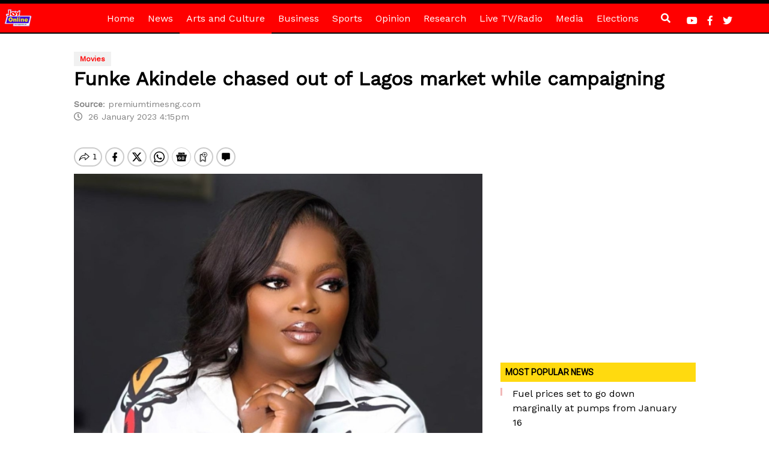

--- FILE ---
content_type: text/html; charset=UTF-8
request_url: https://www.myjoyonline.com/funke-akindele-chased-out-of-lagos-market-while-campaigning/
body_size: 53629
content:
<!DOCTYPE html>
<html lang="en-US" prefix="og: https://ogp.me/ns#">
<head>
<!-- Google Tag Manager -->
<script>(function(w,d,s,l,i){w[l]=w[l]||[];w[l].push({'gtm.start':
new Date().getTime(),event:'gtm.js'});var f=d.getElementsByTagName(s)[0],
j=d.createElement(s),dl=l!='dataLayer'?'&l='+l:'';j.async=true;j.src=
'https://www.googletagmanager.com/gtm.js?id='+i+dl;f.parentNode.insertBefore(j,f);
})(window,document,'script','dataLayer','GTM-P6DGL58');</script>
<!-- End Google Tag Manager -->
<script async src="https://securepubads.g.doubleclick.net/tag/js/gpt.js" crossorigin="anonymous"></script>
    <meta charset="UTF-8">
    <meta http-equiv="X-UA-Compatible" content="IE=edge">
    <meta name="viewport" content="width=device-width, initial-scale=1">
        <!-- HTML5 shim and Respond.js for IE8 support of HTML5 elements and media queries -->
    <!--[if lt IE 9]>
    <script src="https://oss.maxcdn.com/html5shiv/3.7.2/html5shiv.min.js"></script>
    <script src="https://oss.maxcdn.com/respond/1.4.2/respond.min.js"></script>
    <![endif]-->
    	<style>img:is([sizes="auto" i], [sizes^="auto," i]) { contain-intrinsic-size: 3000px 1500px }</style>
	
<!-- Search Engine Optimization by Rank Math PRO - https://rankmath.com/ -->
<title>Funke Akindele chased out of Lagos market while campaigning - MyJoyOnline</title>
<meta name="description" content="Nollywood actress and PDP deputy governorship candidate in Lagos State Funke Akindele was, on Tuesday, chased out of the Ikosi fruit market by suspected thugs while campaigning."/>
<meta name="robots" content="index, follow, max-snippet:-1, max-video-preview:-1, max-image-preview:large"/>
<link rel="canonical" href="https://www.myjoyonline.com/funke-akindele-chased-out-of-lagos-market-while-campaigning/" />
<meta property="og:locale" content="en_US" />
<meta property="og:type" content="article" />
<meta property="og:title" content="Funke Akindele chased out of Lagos market while campaigning - MyJoyOnline" />
<meta property="og:description" content="Nollywood actress and PDP deputy governorship candidate in Lagos State Funke Akindele was, on Tuesday, chased out of the Ikosi fruit market by suspected thugs while campaigning." />
<meta property="og:url" content="https://www.myjoyonline.com/funke-akindele-chased-out-of-lagos-market-while-campaigning/" />
<meta property="og:site_name" content="MyJoyOnline" />
<meta property="article:publisher" content="https://web.facebook.com/JoyNewsOnTV/" />
<meta property="article:tag" content="Funke Akindele" />
<meta property="article:tag" content="Lagos" />
<meta property="article:tag" content="PDP" />
<meta property="article:section" content="Movies" />
<meta property="og:updated_time" content="2023-01-26T16:15:37+00:00" />
<meta property="og:image" content="https://www.myjoyonline.com/wp-content/uploads/2021/08/Funke-Akindele.jpg" />
<meta property="og:image:secure_url" content="https://www.myjoyonline.com/wp-content/uploads/2021/08/Funke-Akindele.jpg" />
<meta property="og:image:width" content="1080" />
<meta property="og:image:height" content="739" />
<meta property="og:image:alt" content="Funke Akindele" />
<meta property="og:image:type" content="image/jpeg" />
<meta name="twitter:card" content="summary_large_image" />
<meta name="twitter:title" content="Funke Akindele chased out of Lagos market while campaigning - MyJoyOnline" />
<meta name="twitter:description" content="Nollywood actress and PDP deputy governorship candidate in Lagos State Funke Akindele was, on Tuesday, chased out of the Ikosi fruit market by suspected thugs while campaigning." />
<meta name="twitter:site" content="@joyonlineghana" />
<meta name="twitter:creator" content="@joyonlineghana" />
<meta name="twitter:image" content="https://www.myjoyonline.com/wp-content/uploads/2021/08/Funke-Akindele.jpg" />
<meta name="twitter:label1" content="Written by" />
<meta name="twitter:data1" content="Nasiba Yakubu" />
<meta name="twitter:label2" content="Time to read" />
<meta name="twitter:data2" content="3 minutes" />
<!-- /Rank Math WordPress SEO plugin -->

<link rel='dns-prefetch' href='//use.fontawesome.com' />
<link rel='dns-prefetch' href='//fonts.googleapis.com' />
<link rel="alternate" type="application/rss+xml" title="MyJoyOnline &raquo; Feed" href="https://www.myjoyonline.com/feed/" />
<link rel="alternate" type="application/rss+xml" title="MyJoyOnline &raquo; Comments Feed" href="https://www.myjoyonline.com/comments/feed/" />
<script type="text/javascript" id="wpp-js" src="https://www.myjoyonline.com/wp-content/plugins/wordpress-popular-posts/assets/js/wpp.min.js?ver=7.3.3" data-sampling="0" data-sampling-rate="100" data-api-url="https://www.myjoyonline.com/wp-json/wordpress-popular-posts" data-post-id="10032250967" data-token="6f272ec453" data-lang="0" data-debug="0"></script>
<script type="text/javascript">
/* <![CDATA[ */
window._wpemojiSettings = {"baseUrl":"https:\/\/s.w.org\/images\/core\/emoji\/16.0.1\/72x72\/","ext":".png","svgUrl":"https:\/\/s.w.org\/images\/core\/emoji\/16.0.1\/svg\/","svgExt":".svg","source":{"concatemoji":"https:\/\/www.myjoyonline.com\/wp-includes\/js\/wp-emoji-release.min.js?ver=6.8.3"}};
/*! This file is auto-generated */
!function(s,n){var o,i,e;function c(e){try{var t={supportTests:e,timestamp:(new Date).valueOf()};sessionStorage.setItem(o,JSON.stringify(t))}catch(e){}}function p(e,t,n){e.clearRect(0,0,e.canvas.width,e.canvas.height),e.fillText(t,0,0);var t=new Uint32Array(e.getImageData(0,0,e.canvas.width,e.canvas.height).data),a=(e.clearRect(0,0,e.canvas.width,e.canvas.height),e.fillText(n,0,0),new Uint32Array(e.getImageData(0,0,e.canvas.width,e.canvas.height).data));return t.every(function(e,t){return e===a[t]})}function u(e,t){e.clearRect(0,0,e.canvas.width,e.canvas.height),e.fillText(t,0,0);for(var n=e.getImageData(16,16,1,1),a=0;a<n.data.length;a++)if(0!==n.data[a])return!1;return!0}function f(e,t,n,a){switch(t){case"flag":return n(e,"\ud83c\udff3\ufe0f\u200d\u26a7\ufe0f","\ud83c\udff3\ufe0f\u200b\u26a7\ufe0f")?!1:!n(e,"\ud83c\udde8\ud83c\uddf6","\ud83c\udde8\u200b\ud83c\uddf6")&&!n(e,"\ud83c\udff4\udb40\udc67\udb40\udc62\udb40\udc65\udb40\udc6e\udb40\udc67\udb40\udc7f","\ud83c\udff4\u200b\udb40\udc67\u200b\udb40\udc62\u200b\udb40\udc65\u200b\udb40\udc6e\u200b\udb40\udc67\u200b\udb40\udc7f");case"emoji":return!a(e,"\ud83e\udedf")}return!1}function g(e,t,n,a){var r="undefined"!=typeof WorkerGlobalScope&&self instanceof WorkerGlobalScope?new OffscreenCanvas(300,150):s.createElement("canvas"),o=r.getContext("2d",{willReadFrequently:!0}),i=(o.textBaseline="top",o.font="600 32px Arial",{});return e.forEach(function(e){i[e]=t(o,e,n,a)}),i}function t(e){var t=s.createElement("script");t.src=e,t.defer=!0,s.head.appendChild(t)}"undefined"!=typeof Promise&&(o="wpEmojiSettingsSupports",i=["flag","emoji"],n.supports={everything:!0,everythingExceptFlag:!0},e=new Promise(function(e){s.addEventListener("DOMContentLoaded",e,{once:!0})}),new Promise(function(t){var n=function(){try{var e=JSON.parse(sessionStorage.getItem(o));if("object"==typeof e&&"number"==typeof e.timestamp&&(new Date).valueOf()<e.timestamp+604800&&"object"==typeof e.supportTests)return e.supportTests}catch(e){}return null}();if(!n){if("undefined"!=typeof Worker&&"undefined"!=typeof OffscreenCanvas&&"undefined"!=typeof URL&&URL.createObjectURL&&"undefined"!=typeof Blob)try{var e="postMessage("+g.toString()+"("+[JSON.stringify(i),f.toString(),p.toString(),u.toString()].join(",")+"));",a=new Blob([e],{type:"text/javascript"}),r=new Worker(URL.createObjectURL(a),{name:"wpTestEmojiSupports"});return void(r.onmessage=function(e){c(n=e.data),r.terminate(),t(n)})}catch(e){}c(n=g(i,f,p,u))}t(n)}).then(function(e){for(var t in e)n.supports[t]=e[t],n.supports.everything=n.supports.everything&&n.supports[t],"flag"!==t&&(n.supports.everythingExceptFlag=n.supports.everythingExceptFlag&&n.supports[t]);n.supports.everythingExceptFlag=n.supports.everythingExceptFlag&&!n.supports.flag,n.DOMReady=!1,n.readyCallback=function(){n.DOMReady=!0}}).then(function(){return e}).then(function(){var e;n.supports.everything||(n.readyCallback(),(e=n.source||{}).concatemoji?t(e.concatemoji):e.wpemoji&&e.twemoji&&(t(e.twemoji),t(e.wpemoji)))}))}((window,document),window._wpemojiSettings);
/* ]]> */
</script>
<style id='wp-emoji-styles-inline-css' type='text/css'>

	img.wp-smiley, img.emoji {
		display: inline !important;
		border: none !important;
		box-shadow: none !important;
		height: 1em !important;
		width: 1em !important;
		margin: 0 0.07em !important;
		vertical-align: -0.1em !important;
		background: none !important;
		padding: 0 !important;
	}
</style>
<link rel='stylesheet' id='wp-block-library-css' href='https://www.myjoyonline.com/wp-includes/css/dist/block-library/style.min.css?ver=6.8.3' type='text/css' media='all' />
<style id='classic-theme-styles-inline-css' type='text/css'>
/*! This file is auto-generated */
.wp-block-button__link{color:#fff;background-color:#32373c;border-radius:9999px;box-shadow:none;text-decoration:none;padding:calc(.667em + 2px) calc(1.333em + 2px);font-size:1.125em}.wp-block-file__button{background:#32373c;color:#fff;text-decoration:none}
</style>
<link rel='stylesheet' id='wp-components-css' href='https://www.myjoyonline.com/wp-includes/css/dist/components/style.min.css?ver=6.8.3' type='text/css' media='all' />
<link rel='stylesheet' id='wp-preferences-css' href='https://www.myjoyonline.com/wp-includes/css/dist/preferences/style.min.css?ver=6.8.3' type='text/css' media='all' />
<link rel='stylesheet' id='wp-block-editor-css' href='https://www.myjoyonline.com/wp-includes/css/dist/block-editor/style.min.css?ver=6.8.3' type='text/css' media='all' />
<link rel='stylesheet' id='popup-maker-block-library-style-css' href='https://www.myjoyonline.com/wp-content/plugins/popup-maker/dist/packages/block-library-style.css?ver=dbea705cfafe089d65f1' type='text/css' media='all' />
<style id='feedzy-rss-feeds-loop-style-inline-css' type='text/css'>
.wp-block-feedzy-rss-feeds-loop{display:grid;gap:24px;grid-template-columns:repeat(1,1fr)}@media(min-width:782px){.wp-block-feedzy-rss-feeds-loop.feedzy-loop-columns-2,.wp-block-feedzy-rss-feeds-loop.feedzy-loop-columns-3,.wp-block-feedzy-rss-feeds-loop.feedzy-loop-columns-4,.wp-block-feedzy-rss-feeds-loop.feedzy-loop-columns-5{grid-template-columns:repeat(2,1fr)}}@media(min-width:960px){.wp-block-feedzy-rss-feeds-loop.feedzy-loop-columns-2{grid-template-columns:repeat(2,1fr)}.wp-block-feedzy-rss-feeds-loop.feedzy-loop-columns-3{grid-template-columns:repeat(3,1fr)}.wp-block-feedzy-rss-feeds-loop.feedzy-loop-columns-4{grid-template-columns:repeat(4,1fr)}.wp-block-feedzy-rss-feeds-loop.feedzy-loop-columns-5{grid-template-columns:repeat(5,1fr)}}.wp-block-feedzy-rss-feeds-loop .wp-block-image.is-style-rounded img{border-radius:9999px}.wp-block-feedzy-rss-feeds-loop .wp-block-image:has(:is(img:not([src]),img[src=""])){display:none}

</style>
<style id='global-styles-inline-css' type='text/css'>
:root{--wp--preset--aspect-ratio--square: 1;--wp--preset--aspect-ratio--4-3: 4/3;--wp--preset--aspect-ratio--3-4: 3/4;--wp--preset--aspect-ratio--3-2: 3/2;--wp--preset--aspect-ratio--2-3: 2/3;--wp--preset--aspect-ratio--16-9: 16/9;--wp--preset--aspect-ratio--9-16: 9/16;--wp--preset--color--black: #000000;--wp--preset--color--cyan-bluish-gray: #abb8c3;--wp--preset--color--white: #ffffff;--wp--preset--color--pale-pink: #f78da7;--wp--preset--color--vivid-red: #cf2e2e;--wp--preset--color--luminous-vivid-orange: #ff6900;--wp--preset--color--luminous-vivid-amber: #fcb900;--wp--preset--color--light-green-cyan: #7bdcb5;--wp--preset--color--vivid-green-cyan: #00d084;--wp--preset--color--pale-cyan-blue: #8ed1fc;--wp--preset--color--vivid-cyan-blue: #0693e3;--wp--preset--color--vivid-purple: #9b51e0;--wp--preset--gradient--vivid-cyan-blue-to-vivid-purple: linear-gradient(135deg,rgba(6,147,227,1) 0%,rgb(155,81,224) 100%);--wp--preset--gradient--light-green-cyan-to-vivid-green-cyan: linear-gradient(135deg,rgb(122,220,180) 0%,rgb(0,208,130) 100%);--wp--preset--gradient--luminous-vivid-amber-to-luminous-vivid-orange: linear-gradient(135deg,rgba(252,185,0,1) 0%,rgba(255,105,0,1) 100%);--wp--preset--gradient--luminous-vivid-orange-to-vivid-red: linear-gradient(135deg,rgba(255,105,0,1) 0%,rgb(207,46,46) 100%);--wp--preset--gradient--very-light-gray-to-cyan-bluish-gray: linear-gradient(135deg,rgb(238,238,238) 0%,rgb(169,184,195) 100%);--wp--preset--gradient--cool-to-warm-spectrum: linear-gradient(135deg,rgb(74,234,220) 0%,rgb(151,120,209) 20%,rgb(207,42,186) 40%,rgb(238,44,130) 60%,rgb(251,105,98) 80%,rgb(254,248,76) 100%);--wp--preset--gradient--blush-light-purple: linear-gradient(135deg,rgb(255,206,236) 0%,rgb(152,150,240) 100%);--wp--preset--gradient--blush-bordeaux: linear-gradient(135deg,rgb(254,205,165) 0%,rgb(254,45,45) 50%,rgb(107,0,62) 100%);--wp--preset--gradient--luminous-dusk: linear-gradient(135deg,rgb(255,203,112) 0%,rgb(199,81,192) 50%,rgb(65,88,208) 100%);--wp--preset--gradient--pale-ocean: linear-gradient(135deg,rgb(255,245,203) 0%,rgb(182,227,212) 50%,rgb(51,167,181) 100%);--wp--preset--gradient--electric-grass: linear-gradient(135deg,rgb(202,248,128) 0%,rgb(113,206,126) 100%);--wp--preset--gradient--midnight: linear-gradient(135deg,rgb(2,3,129) 0%,rgb(40,116,252) 100%);--wp--preset--font-size--small: 13px;--wp--preset--font-size--medium: 20px;--wp--preset--font-size--large: 36px;--wp--preset--font-size--x-large: 42px;--wp--preset--spacing--20: 0.44rem;--wp--preset--spacing--30: 0.67rem;--wp--preset--spacing--40: 1rem;--wp--preset--spacing--50: 1.5rem;--wp--preset--spacing--60: 2.25rem;--wp--preset--spacing--70: 3.38rem;--wp--preset--spacing--80: 5.06rem;--wp--preset--shadow--natural: 6px 6px 9px rgba(0, 0, 0, 0.2);--wp--preset--shadow--deep: 12px 12px 50px rgba(0, 0, 0, 0.4);--wp--preset--shadow--sharp: 6px 6px 0px rgba(0, 0, 0, 0.2);--wp--preset--shadow--outlined: 6px 6px 0px -3px rgba(255, 255, 255, 1), 6px 6px rgba(0, 0, 0, 1);--wp--preset--shadow--crisp: 6px 6px 0px rgba(0, 0, 0, 1);}:where(.is-layout-flex){gap: 0.5em;}:where(.is-layout-grid){gap: 0.5em;}body .is-layout-flex{display: flex;}.is-layout-flex{flex-wrap: wrap;align-items: center;}.is-layout-flex > :is(*, div){margin: 0;}body .is-layout-grid{display: grid;}.is-layout-grid > :is(*, div){margin: 0;}:where(.wp-block-columns.is-layout-flex){gap: 2em;}:where(.wp-block-columns.is-layout-grid){gap: 2em;}:where(.wp-block-post-template.is-layout-flex){gap: 1.25em;}:where(.wp-block-post-template.is-layout-grid){gap: 1.25em;}.has-black-color{color: var(--wp--preset--color--black) !important;}.has-cyan-bluish-gray-color{color: var(--wp--preset--color--cyan-bluish-gray) !important;}.has-white-color{color: var(--wp--preset--color--white) !important;}.has-pale-pink-color{color: var(--wp--preset--color--pale-pink) !important;}.has-vivid-red-color{color: var(--wp--preset--color--vivid-red) !important;}.has-luminous-vivid-orange-color{color: var(--wp--preset--color--luminous-vivid-orange) !important;}.has-luminous-vivid-amber-color{color: var(--wp--preset--color--luminous-vivid-amber) !important;}.has-light-green-cyan-color{color: var(--wp--preset--color--light-green-cyan) !important;}.has-vivid-green-cyan-color{color: var(--wp--preset--color--vivid-green-cyan) !important;}.has-pale-cyan-blue-color{color: var(--wp--preset--color--pale-cyan-blue) !important;}.has-vivid-cyan-blue-color{color: var(--wp--preset--color--vivid-cyan-blue) !important;}.has-vivid-purple-color{color: var(--wp--preset--color--vivid-purple) !important;}.has-black-background-color{background-color: var(--wp--preset--color--black) !important;}.has-cyan-bluish-gray-background-color{background-color: var(--wp--preset--color--cyan-bluish-gray) !important;}.has-white-background-color{background-color: var(--wp--preset--color--white) !important;}.has-pale-pink-background-color{background-color: var(--wp--preset--color--pale-pink) !important;}.has-vivid-red-background-color{background-color: var(--wp--preset--color--vivid-red) !important;}.has-luminous-vivid-orange-background-color{background-color: var(--wp--preset--color--luminous-vivid-orange) !important;}.has-luminous-vivid-amber-background-color{background-color: var(--wp--preset--color--luminous-vivid-amber) !important;}.has-light-green-cyan-background-color{background-color: var(--wp--preset--color--light-green-cyan) !important;}.has-vivid-green-cyan-background-color{background-color: var(--wp--preset--color--vivid-green-cyan) !important;}.has-pale-cyan-blue-background-color{background-color: var(--wp--preset--color--pale-cyan-blue) !important;}.has-vivid-cyan-blue-background-color{background-color: var(--wp--preset--color--vivid-cyan-blue) !important;}.has-vivid-purple-background-color{background-color: var(--wp--preset--color--vivid-purple) !important;}.has-black-border-color{border-color: var(--wp--preset--color--black) !important;}.has-cyan-bluish-gray-border-color{border-color: var(--wp--preset--color--cyan-bluish-gray) !important;}.has-white-border-color{border-color: var(--wp--preset--color--white) !important;}.has-pale-pink-border-color{border-color: var(--wp--preset--color--pale-pink) !important;}.has-vivid-red-border-color{border-color: var(--wp--preset--color--vivid-red) !important;}.has-luminous-vivid-orange-border-color{border-color: var(--wp--preset--color--luminous-vivid-orange) !important;}.has-luminous-vivid-amber-border-color{border-color: var(--wp--preset--color--luminous-vivid-amber) !important;}.has-light-green-cyan-border-color{border-color: var(--wp--preset--color--light-green-cyan) !important;}.has-vivid-green-cyan-border-color{border-color: var(--wp--preset--color--vivid-green-cyan) !important;}.has-pale-cyan-blue-border-color{border-color: var(--wp--preset--color--pale-cyan-blue) !important;}.has-vivid-cyan-blue-border-color{border-color: var(--wp--preset--color--vivid-cyan-blue) !important;}.has-vivid-purple-border-color{border-color: var(--wp--preset--color--vivid-purple) !important;}.has-vivid-cyan-blue-to-vivid-purple-gradient-background{background: var(--wp--preset--gradient--vivid-cyan-blue-to-vivid-purple) !important;}.has-light-green-cyan-to-vivid-green-cyan-gradient-background{background: var(--wp--preset--gradient--light-green-cyan-to-vivid-green-cyan) !important;}.has-luminous-vivid-amber-to-luminous-vivid-orange-gradient-background{background: var(--wp--preset--gradient--luminous-vivid-amber-to-luminous-vivid-orange) !important;}.has-luminous-vivid-orange-to-vivid-red-gradient-background{background: var(--wp--preset--gradient--luminous-vivid-orange-to-vivid-red) !important;}.has-very-light-gray-to-cyan-bluish-gray-gradient-background{background: var(--wp--preset--gradient--very-light-gray-to-cyan-bluish-gray) !important;}.has-cool-to-warm-spectrum-gradient-background{background: var(--wp--preset--gradient--cool-to-warm-spectrum) !important;}.has-blush-light-purple-gradient-background{background: var(--wp--preset--gradient--blush-light-purple) !important;}.has-blush-bordeaux-gradient-background{background: var(--wp--preset--gradient--blush-bordeaux) !important;}.has-luminous-dusk-gradient-background{background: var(--wp--preset--gradient--luminous-dusk) !important;}.has-pale-ocean-gradient-background{background: var(--wp--preset--gradient--pale-ocean) !important;}.has-electric-grass-gradient-background{background: var(--wp--preset--gradient--electric-grass) !important;}.has-midnight-gradient-background{background: var(--wp--preset--gradient--midnight) !important;}.has-small-font-size{font-size: var(--wp--preset--font-size--small) !important;}.has-medium-font-size{font-size: var(--wp--preset--font-size--medium) !important;}.has-large-font-size{font-size: var(--wp--preset--font-size--large) !important;}.has-x-large-font-size{font-size: var(--wp--preset--font-size--x-large) !important;}
:where(.wp-block-post-template.is-layout-flex){gap: 1.25em;}:where(.wp-block-post-template.is-layout-grid){gap: 1.25em;}
:where(.wp-block-columns.is-layout-flex){gap: 2em;}:where(.wp-block-columns.is-layout-grid){gap: 2em;}
:root :where(.wp-block-pullquote){font-size: 1.5em;line-height: 1.6;}
</style>
<link rel='stylesheet' id='trix-css-css' href='https://www.myjoyonline.com/wp-content/plugins/trix_audio_new/assets/css/trix.css?ver=1.0.0' type='text/css' media='all' />
<link rel='stylesheet' id='wordpress-popular-posts-css-css' href='https://www.myjoyonline.com/wp-content/plugins/wordpress-popular-posts/assets/css/wpp.css?ver=7.3.3' type='text/css' media='all' />
<link rel='stylesheet' id='bootstrap-css' href='https://www.myjoyonline.com/wp-content/themes/Myjoyonline/assets/bootstrap/css/bootstrap.min.css?ver=6.8.3' type='text/css' media='all' />
<link rel='stylesheet' id='bootstrap-style-css' href='https://www.myjoyonline.com/wp-content/themes/Myjoyonline/style.css?ver=6.8.3' type='text/css' media='all' />
<link rel='stylesheet' id='style-css' href='https://www.myjoyonline.com/wp-content/themes/Myjoyonline/style.css?ver=6.8.3' type='text/css' media='all' />
<link rel='stylesheet' id='font-awesome-css' href='https://use.fontawesome.com/releases/v5.6.3/css/all.css?ver=6.8.3' type='text/css' media='all' />
<link rel='stylesheet' id='fonts-css' href='https://fonts.googleapis.com/css?family=Work+Sans&#038;ver=6.8.3' type='text/css' media='all' />
<link rel='stylesheet' id='glider-css' href='https://www.myjoyonline.com/wp-content/themes/Myjoyonline/assets/css/glider.css?ver=6.8.3' type='text/css' media='all' />
<link rel="https://api.w.org/" href="https://www.myjoyonline.com/wp-json/" /><link rel="alternate" title="JSON" type="application/json" href="https://www.myjoyonline.com/wp-json/wp/v2/posts/10032250967" /><link rel="EditURI" type="application/rsd+xml" title="RSD" href="https://www.myjoyonline.com/xmlrpc.php?rsd" />
<link rel='shortlink' href='https://www.myjoyonline.com/?p=10032250967' />
<link rel="alternate" title="oEmbed (JSON)" type="application/json+oembed" href="https://www.myjoyonline.com/wp-json/oembed/1.0/embed?url=https%3A%2F%2Fwww.myjoyonline.com%2Ffunke-akindele-chased-out-of-lagos-market-while-campaigning%2F" />
<link rel="alternate" title="oEmbed (XML)" type="text/xml+oembed" href="https://www.myjoyonline.com/wp-json/oembed/1.0/embed?url=https%3A%2F%2Fwww.myjoyonline.com%2Ffunke-akindele-chased-out-of-lagos-market-while-campaigning%2F&#038;format=xml" />
<style type="text/css">
.feedzy-rss-link-icon:after {
	content: url("https://www.myjoyonline.com/wp-content/plugins/feedzy-rss-feeds/img/external-link.png");
	margin-left: 3px;
}
</style>
		            <style id="wpp-loading-animation-styles">@-webkit-keyframes bgslide{from{background-position-x:0}to{background-position-x:-200%}}@keyframes bgslide{from{background-position-x:0}to{background-position-x:-200%}}.wpp-widget-block-placeholder,.wpp-shortcode-placeholder{margin:0 auto;width:60px;height:3px;background:#dd3737;background:linear-gradient(90deg,#dd3737 0%,#571313 10%,#dd3737 100%);background-size:200% auto;border-radius:3px;-webkit-animation:bgslide 1s infinite linear;animation:bgslide 1s infinite linear}</style>
            <link rel="icon" href="https://www.myjoyonline.com/wp-content/uploads/2020/03/cropped-cropped-myjoyonline-logo-2-1-32x32.png" sizes="32x32" />
<link rel="icon" href="https://www.myjoyonline.com/wp-content/uploads/2020/03/cropped-cropped-myjoyonline-logo-2-1-192x192.png" sizes="192x192" />
<link rel="apple-touch-icon" href="https://www.myjoyonline.com/wp-content/uploads/2020/03/cropped-cropped-myjoyonline-logo-2-1-180x180.png" />
<meta name="msapplication-TileImage" content="https://www.myjoyonline.com/wp-content/uploads/2020/03/cropped-cropped-myjoyonline-logo-2-1-270x270.png" />
		<style type="text/css" id="wp-custom-css">
			.covid19-card {
    background: #3b093c;
}

.card-update-time{
	display:none !important;
}

#onesignal-bell-container.onesignal-reset.onesignal-bell-container-bottom-left {
    bottom: 50px;
    left: 0;
}		</style>
		<script id="mcjs">!function(c,h,i,m,p){m=c.createElement(h),p=c.getElementsByTagName(h)[0],m.async=1,m.src=i,p.parentNode.insertBefore(m,p)}(document,"script","https://chimpstatic.com/mcjs-connected/js/users/0c02fa96cc6c02a3dfde9a895/263302290bba514a79219f551.js");</script>
<script type="text/javascript">
    !function(a9, a, p, s, t, A, g) {
        if (a[a9])
            return;
        function q(c, r) {
            a[a9]._Q.push([c, r])
        }
        a[a9] = {
            init: function() {
                q("i", arguments)
            },
            fetchBids: function() {
                q("f", arguments)
            },
            setDisplayBids: function() {},
            targetingKeys: function() {
                return []
            },
            _Q: []
        };
        A = p.createElement(s);
        A.async = !0;
        A.src = t;
        g = p.getElementsByTagName(s)[0];
        g.parentNode.insertBefore(A, g)
    }("apstag", window, document, "script", "//c.amazon-adsystem.com/aax2/apstag.js");
    
    apstag.init({
        pubID: '33ad62c7-3412-4428-a63e-5fe3c8ffc47f',
        adServer: 'googletag', 
        simplerGPT: true,
        schain: {
        complete: 1,
            ver: '1.0',
                nodes: [
                            {
                                asi: 'atunwadigital.com',
                                sid: '1000000010',
                                hp: 1,
                                name: 'Atunwa Digital LLC',
                                domain: 'atunwadigital.com',
                            }
                        ]

                }
    }); 
  
         var REFRESH_KEY = 'refresh';
         var REFRESH_VALUE = 'true';
window.googletag = window.googletag || {cmd: []};
googletag.cmd.push(function() {

var lazyLoadConfig = {
  fetchMarginPercent: 500,
  renderMarginPercent: 150,
  mobileScaling: 1.0
};

googletag.pubads().enableLazyLoad(lazyLoadConfig);

        var mappingArticleSide01 = googletag.sizeMapping().
        addSize([300,10],[[300, 250],[336, 280]]).
        addSize([10,10],[]).build();

        var inarticle_fluid = googletag.sizeMapping().
        addSize([680,10],[[300, 250],[336, 280],[680, 250], "fluid"]).
        addSize([340,10],[[300, 250],[336, 280], "fluid"]).
        addSize([10,10],[]).build();

        var mappingArticleRightSide001 = googletag.sizeMapping().
        addSize([970,10],[[300,250],[300,600]]).
        addSize([300,10],[300, 250]).
        addSize([10,10],[]).build();

        var mappingArticleRightSide02 = googletag.sizeMapping().
        addSize([728,10],[300,600]).
        addSize([300,10],[300,250]).
        addSize([10,10],[]).build();

        googletag.defineSlot('/1002554/Myjoyonline/mjo-article-leaderboard_top',[[970,250], [970, 90]],'mjo-article-leaderboard_top')
        .addService(googletag.pubads())
                .setTargeting("fold","atf")
        .setTargeting('refresh', 'true')
        .setTargeting('page', ['article'])
        .setTargeting('url', ['https://www.myjoyonline.com/funke-akindele-chased-out-of-lagos-market-while-campaigning/']);

     googletag.defineSlot('/1002554/Myjoyonline/mjo-article-right_rectangle_top', [300,250],'mjo-article-right_rectangle_top')
        .addService(googletag.pubads())
                .setTargeting("fold","atf")
        .setTargeting('refresh', 'true')
        .setTargeting('page', ['article'])
        .setTargeting('url', ['https://www.myjoyonline.com/funke-akindele-chased-out-of-lagos-market-while-campaigning/']);

        googletag.defineSlot('/1002554/Myjoyonline/mjo-article-right_rectangle_top1', [[300,600]],'mjo-article-right_rectangle_top1')
        .addService(googletag.pubads())
                .setTargeting("fold","atf")
        .setTargeting('refresh', 'true')
        .setTargeting('page', ['article'])
        .setTargeting('url', ['https://www.myjoyonline.com/funke-akindele-chased-out-of-lagos-market-while-campaigning/']);

        googletag.defineSlot('/1002554/Myjoyonline/mjo-article-right_rectangle_top2',[300,250],'mjo-article-right_rectangle_top2')
        .addService(googletag.pubads())
                .setTargeting("fold","atf")
        .setTargeting('refresh', 'true')
        .setTargeting('page', ['article'])
        .setTargeting('url', ['https://www.myjoyonline.com/funke-akindele-chased-out-of-lagos-market-while-campaigning/']);

        googletag.defineSlot('/1002554/Myjoyonline/mjo-article-left_rectangle_mid',[300, 250],'mjo-article-left_rectangle_mid')
        .addService(googletag.pubads())
                .setTargeting("fold","atf")
        .setTargeting('refresh', 'true')
        .setTargeting('page', ['article'])
        .setTargeting('url', ['https://www.myjoyonline.com/funke-akindele-chased-out-of-lagos-market-while-campaigning/']);

        googletag.defineSlot('/1002554/Myjoyonline/mjo-article-right_rectangle_mid',[[300,600]],'mjo-article-right_rectangle_mid')
        .addService(googletag.pubads())
                .setTargeting("fold","btf")
        .setTargeting('refresh', 'true')
        .setTargeting('page', ['article'])
        .setTargeting('url', ['https://www.myjoyonline.com/funke-akindele-chased-out-of-lagos-market-while-campaigning/']);

        googletag.defineSlot('/1002554/Myjoyonline/mjo-article-right_rectangle_mid1',[300,250],'mjo-article-right_rectangle_mid1')
        .addService(googletag.pubads())
                .setTargeting("fold","btf")
        .setTargeting('refresh', 'true')
        .setTargeting('page', ['article'])
        .setTargeting('url', ['https://www.myjoyonline.com/funke-akindele-chased-out-of-lagos-market-while-campaigning/']);

        googletag.defineSlot('/1002554/Myjoyonline/mjo-article-right_rectangle_mid2',[[300,600]],'mjo-article-right_rectangle_mid2')
        .addService(googletag.pubads())
                .setTargeting("fold","btf")
        .setTargeting('refresh', 'true')
        .setTargeting('page', ['article'])
        .setTargeting('url', ['https://www.myjoyonline.com/funke-akindele-chased-out-of-lagos-market-while-campaigning/']);

        googletag.defineSlot('/1002554/Myjoyonline/mjo-article-fluid', ['fluid', [300, 250], [336, 280], [1, 1]], 'div-gpt-ad-1584539723739-0')
        .addService(googletag.pubads())
                .setTargeting('fold','btf')
        .setTargeting('refresh', 'true')
        .setTargeting('page', ['article'])
        .setTargeting('url', ['https://www.myjoyonline.com/funke-akindele-chased-out-of-lagos-market-while-campaigning/']);

        googletag.defineSlot('/1002554/Myjoyonline/mjo-article-1x1', [1, 1], 'div-gpt-ad-1649009341342-0').addService(googletag.pubads());

        googletag.defineSlot('/1002554/Myjoyonline/mjo-article-left_rectangle_mid1', [300, 250], 'in-article' )
          .setTargeting('page', ['article'])
          .setTargeting('refresh', 'true')
          .addService(googletag.pubads());googletag.defineSlot('/1002554/Myjoyonline/mjo-article-left_rectangle_mid2', [300, 250], 'in-article1' )
          .setTargeting('page', ['article'])
          .setTargeting('refresh', 'true')
          .addService(googletag.pubads());googletag.defineSlot('/1002554/Myjoyonline/mjo-article-left_rectangle_mid3', [300, 250], 'in-article2' )
          .setTargeting('page', ['article'])
          .setTargeting('refresh', 'true')
          .addService(googletag.pubads());googletag.defineSlot('/1002554/Myjoyonline/mjo-article-left_rectangle_mid4', [300, 250], 'in-article3' )
          .setTargeting('page', ['article'])
          .setTargeting('refresh', 'true')
          .addService(googletag.pubads());googletag.defineSlot('/1002554/Myjoyonline/mjo-article-left_rectangle_mid5', [300, 250], 'in-article4' )
          .setTargeting('page', ['article'])
          .setTargeting('refresh', 'true')
          .addService(googletag.pubads());
// Number of seconds to wait after the slot becomes viewable before refresh.
  var SECONDS_TO_WAIT_AFTER_VIEWABILITY = 15;

  googletag.pubads().addEventListener('impressionViewable', function(event) {
    var REFRESH_KEY = 'refresh';
    var REFRESH_VALUE = 'true';
    var slot = event.slot;
    if (slot.getTargeting(REFRESH_KEY).indexOf(REFRESH_VALUE) > -1) {
      setTimeout(function() {
        googletag.pubads().refresh([slot]);
      }, SECONDS_TO_WAIT_AFTER_VIEWABILITY * 1000);
    }
  });

    googletag.pubads().disableInitialLoad();
googletag.pubads().collapseEmptyDivs();
    googletag.pubads().setCentering(true);
    googletag.pubads().enableSingleRequest();
    googletag.enableServices();
      
       apstag.fetchBids( {
            timeout:2000,
            params: {
                  adRefresh: "1"
            }
      },
      function(bids) {
        apstag.setDisplayBids();
        googletag.pubads().refresh();
    });

 });
</script>


            
    <style>
        @media only screen and (max-width: 600px) {
            #in-article, .in-article0, #in-article1, #in-article2, #in-article3, #in-article4, #in-article5, #in-article6{
                margin: 20px auto !important;
                padding: 0 !important;
                float: none !important;
                clear:both  !important;
                text-align: center;

            }
            .bgposition
            {
                height:250px !important;
            } }

        .current-post-ancestor{

            background: #F00 !important;
        }
    </style>
</head>

<body class="wp-singular post-template-default single single-post postid-10032250967 single-format-standard wp-theme-Myjoyonline no-sidebar">
<!-- Google Tag Manager (noscript) -->
<noscript><iframe src="https://www.googletagmanager.com/ns.html?id=GTM-P6DGL58"
    height="0" width="0" style="display:none;visibility:hidden"></iframe></noscript>
    <!-- End Google Tag Manager (noscript) -->

 <style type="text/css">
    .btn {
        background-color: #ffd200;
        color: #00174f;
        display: inline-block;
        text-decoration: none;
        padding: 13px 30px;
        margin: 30px 0 0 0;
        border-radius: 3px;
        font-weight: bold;
    }

    .btn:hover {
        background-color: #fff;
    }

    .btn--transition {
        -webkit-transition: -webkit-transform 0.2s;
        -webkit-transition: all 200ms ease-in-out;
        transition: all 200ms ease-in-out;
    }

    :focus {
        outline: none;
    }

    .icons {
        margin: 50px 0;
    }

    .icon {
        margin: 0 30px 0 0;
    }

    .icon {
        background-color: #ff3000;
        border: 0;
        height: 79px;
        width: 79px;
        border-radius: 50%;
        cursor: pointer;
        position: relative;
    }

    .icon span {
        display: block;
        height: 3px;
        width: 28px;
        background-color: #ffffff;
        border-radius: 2px;
        position: absolute;
        left: 23px;
        -webkit-transition: -webkit-transform 0.3s;
        -webkit-transition: all 300ms ease-in-out;
        transition: all 300ms ease-in-out;
    }

    .icon span:first-child {
        top: 28px;
    }

    .icon span:nth-child(2) {
        top: 35px;
    }

    .icon span:last-child {
        top: 42px;
    }

    .icon--active span:first-child {
        -webkit-transform: rotate(45deg);
        -ms-transform: rotate(45deg);
        transform: rotate(45deg);
        position: absolute;
        top: 37px;
    }

    .icon--active span:last-child {
        -webkit-transform: rotate(-45deg);
        -ms-transform: rotate(-45deg);
        transform: rotate(-45deg);
        position: absolute;
        top: 37px;
    }

    .icon--active span:nth-child(2) {
        opacity: 0;
    }

    .icon--button {
        border-radius: 10px;
    }

    .icon--transparent {
        background-color: transparent;
    }

    .icon--transparent span {
        background-color: #ffffff;
    }

    .icon-transition {
        -webkit-transition: -webkit-transform 0.3s;
        -webkit-transition: all 300ms ease-in-out;
        transition: all 300ms ease-in-out;
    }

    .form-control {

        display: block;
        width: 100%;
        height: calc(2.0rem + 0px);
        padding: .375rem .75rem;
        font-size: 1rem;
        line-height: 1.5;
        color: #495057;
        background-color: #fff;
        background-clip: padding-box;
        border: 1px solid #ffffff;
        border-radius: 2rem;
        transition: border-color .15s ease-in-out, box-shadow .15s ease-in-out;

    }

</style>


<div class="mobile-menu">

    <div class="mobile-header" style="left: 0px">
        <span style="left: 3%; margin-top: 9px"><a href="" class="" data-toggle="collapse"
                                                   data-target="#navbarNavDropdown"><i
                        class="fa fa-search"></i></a></span>

                <span id="logo"><a href="/"><img fetchpriority="high" src="https://www.myjoyonline.com/wp-content/uploads/2020/03/cropped-cropped-cropped-myjoyonline-logo-2.png" class="main-logo"
                                         style="max-width: 100px!important; height: 59px!important"/></a></span>

        <button class="icon icon--transparent navbar-toggler navbar-toggler-icon" type="button" data-toggle="collapse"
                data-target="#navbarNavDropdown" aria-controls="navbarNavDropdown" aria-expanded="false"
                aria-label="Toggle navigation" style="position: fixed; right: -30px !important;">
            <span></span>
            <span></span>
            <span></span>
        </button>

        <!--span style="top: 4px" id="user"><a href="" class="user"><i class="fa fa-user"></i></a></span-->
    </div>
    <div class="collapse navbar-collapse" id="navbarNavDropdown" style="text-align: center">
        <ul class="navbar-nav" style="margin-top:10px;" id="mobilemenu">
            <!--Display 'top-menu'  menu using the nav menu items-->

                            <li class="nav-item">
                    <a class="nav-link" href="/">Home</a>
                </li>
                            <li class="nav-item">
                    <a class="nav-link" href="https://www.myjoyonline.com/news/">News</a>
                </li>
                            <li class="nav-item">
                    <a class="nav-link" href="https://www.myjoyonline.com/arts-culture/">Arts and Culture</a>
                </li>
                            <li class="nav-item">
                    <a class="nav-link" href="https://www.myjoyonline.com/business/">Business</a>
                </li>
                            <li class="nav-item">
                    <a class="nav-link" href="https://www.myjoyonline.com/sports/">Sports</a>
                </li>
                            <li class="nav-item">
                    <a class="nav-link" href="https://www.myjoyonline.com/opinion/">Opinion</a>
                </li>
                            <li class="nav-item">
                    <a class="nav-link" href="https://www.myjoyonline.com/research/">Research</a>
                </li>
                            <li class="nav-item">
                    <a class="nav-link" href="/live">Live TV/Radio</a>
                </li>
                            <li class="nav-item">
                    <a class="nav-link" href="https://www.myjoyonline.com/media/">Media</a>
                </li>
                            <li class="nav-item">
                    <a class="nav-link" href="https://myjoyonline.com/election">Elections</a>
                </li>
                        <!--Display nav menu using the nav menu items-->
            <div align="center"><label style="font-weight: 900">Dark Mode <a href="" class="wp-night-mode">Dark mode</a></label>
            </div>
            <!-- <li class="nav-item">
            <a href="" class="search"><i class="fa fa-search"></i></a>
            </li> -->
            <form style="width:95%; margin: 10px auto" role="search" method="get" id="searchform" class="searchform"
                  action="https://www.myjoyonline.com/">
                <input type="text" class="form-control" id="s" name="s" placeholder="Search MyJoyOnline..."/>
                <input style="visibility: hidden" type="submit" id="searchsubmit" value="Search"/>
            </form>

            <div class="container"
                 style="background: #000; text-align: center; padding: 10px; bottom: 20px; position: absolute">

                <a href="" id="yt"><i class="fab fa-youtube" style="font-size:25px"></i></a>&nbsp;&nbsp;&nbsp;&nbsp;&nbsp;
                <a href="" id="fb"><i class="fab fa-facebook-f" style="font-size:25px"></i></a>&nbsp;&nbsp;&nbsp;&nbsp;&nbsp;
                <a href="" id="tw"><i class="fab fa-twitter" style="font-size:25px"></i></a>&nbsp;&nbsp;&nbsp;&nbsp;&nbsp;


            </div>
        </ul>


    </div>


</div>

<div id="smart-nav" class="container-fluid menu-gradient desktop-menu" style="
    z-index: 999;
    background-size: 152px;
    background-repeat: repeat-x;
    background-position: left bottom;
    height: 56px; top:0px; z-index:999;">


    <div class="row">
        <div class="nopadding"><a href="/" style="display:block;"><img src="https://www.myjoyonline.com/wp-content/uploads/2020/03/cropped-cropped-cropped-myjoyonline-logo-2.png"
                                                                       class="img-fluid main-logo"></a></div>

        <div class="col-lg-11 col-sm-11">
            <nav class="navbar navbar-expand-lg navbar-light">
                <div class="collapse navbar-collapse" id="navbarNavDropdown">


                    <!--Display 'top-menu'  menu using the nav menu items-->
                    <div class="menu-top-menu-container"><ul id="menu-top-menu" class="menu"><li id="menu-item-802" class="menu-item menu-item-type-custom menu-item-object-custom menu-item-802"><a href="/">Home</a></li>
<li id="menu-item-806" class="menu-item menu-item-type-taxonomy menu-item-object-category menu-item-806"><a href="https://www.myjoyonline.com/news/">News</a></li>
<li id="menu-item-804" class="menu-item menu-item-type-taxonomy menu-item-object-category current-post-ancestor menu-item-804"><a href="https://www.myjoyonline.com/arts-culture/">Arts and Culture</a></li>
<li id="menu-item-803" class="menu-item menu-item-type-taxonomy menu-item-object-category menu-item-803"><a href="https://www.myjoyonline.com/business/">Business</a></li>
<li id="menu-item-808" class="menu-item menu-item-type-taxonomy menu-item-object-category menu-item-808"><a href="https://www.myjoyonline.com/sports/">Sports</a></li>
<li id="menu-item-807" class="menu-item menu-item-type-taxonomy menu-item-object-category menu-item-807"><a href="https://www.myjoyonline.com/opinion/">Opinion</a></li>
<li id="menu-item-10032379934" class="menu-item menu-item-type-taxonomy menu-item-object-category menu-item-10032379934"><a href="https://www.myjoyonline.com/research/">Research</a></li>
<li id="menu-item-809" class="menu-item menu-item-type-custom menu-item-object-custom menu-item-809"><a href="/live">Live TV/Radio</a></li>
<li id="menu-item-10031523856" class="menu-item menu-item-type-post_type menu-item-object-page menu-item-10031523856"><a href="https://www.myjoyonline.com/media/">Media</a></li>
<li id="menu-item-10032466144" class="menu-item menu-item-type-custom menu-item-object-custom menu-item-10032466144"><a href="https://myjoyonline.com/election">Elections</a></li>
<li class="nav-item"><a href="" class="search"><i class="fa fa-search"></i></a></li></ul></div>                    <!-- <li class="nav-item">
                                <a class="nav-link" href="https://myjoyonline.com/election">Elections</a>
                            </li>  -->
                                        <!-- <ul class="navbar-nav" style="margin: 0px auto;">
                                            <li class="nav-item">
                                              <a href="" class="search"><i class="fa fa-search"></i></a>
                                            </li>
                        </ul> -->
                </div>
                <!--<a href="" class="search"><i class="fa fa-search"></i></a>-->
                <!-- <a href="" class="user"><i class="fa fa-user"></i> Login</a> -->

                <!--button class="navbar-toggler" type="button" data-toggle="collapse" data-target="#navbarNavDropdown" aria-controls="navbarNavDropdown" aria-expanded="false" aria-label="Toggle navigation" style="position: fixed; right: 6%; top: 10px;">
                <span class="navbar-toggler-icon"><i class="fas fa-bars"></i></span>
               </button-->

            </nav>

        </div>

        <div class="share-this-item-showM position-absolute hide-show-xs disable-link">
            <div class="share-this-itemM">
                <div class="container">
                    <a href="https://www.youtube.com/user/myjoyonlinetube?sub_confirmation=1" target="_blank" id="yt"><i
                                class="fab fa-youtube"></i></a>
                    <a href="https://web.facebook.com/JoyNewsOnTV/" target="_blank" id="fb"><i
                                class="fab fa-facebook-f"></i></a>
                    <a href="https://twitter.com/Joy997FM" target="_blank" id="tw"><i class="fab fa-twitter"></i></a>

                </div>
            </div>
        </div>


    </div>

</div>

<div class="search-window col-lg-12" style="display: none">
    <a href=""><i class="fas fa-times-circle"></i></a>
    <form role="search" method="get" id="searchform" class="searchform" action="https://www.myjoyonline.com/">
        <input type="text" class="form-control" id="s" name="s" placeholder="Search MyJoyOnline..."/>
        <input style="visibility: hidden" type="submit" id="searchsubmit" value="Search"/>
    </form>
</div>


<div class="user-window col-lg-12" style="display: none">
    <a href=""><i class="fas fa-times-circle"></i></a>
    <form>
        <input type="text" class="form-control" id="usern" name="usern" placeholder="username"/>
        <input type="password" class="form-control" id="pass" name="pass" placeholder="password"/>
        <div class="mt-2">
            <input type="submit" class="btn btn-default" id="login" name="login" value="Login"/>

            <span class="forgot-create"><a href="">Forgot Password</a>&nbsp;<a href="">Create Account</a></span>

        </div>
    </form>
</div>


<style type="text/css">


    .dark-gradient {
        /* Permalink - use to edit and share this gradient: https://colorzilla.com/gradient-editor/#000000+0,000000+100&0+11,0+11,0.7+100 */
        background: -moz-linear-gradient(top, rgba(0, 0, 0, 0) 0%, rgba(0, 0, 0, 0.5) 40%, rgba(0, 0, 0, 8) 100%); /* FF3.6-15 */
        background: -webkit-linear-gradient(top, rgba(0, 0, 0, 0) 0%, rgba(0, 0, 0, 0.5) 40%, rgba(0, 0, 0, 8) 100%); /* Chrome10-25,Safari5.1-6 */
        background: linear-gradient(to bottom, rgba(0, 0, 0, 0) 0%, rgba(0, 0, 0, 0.5) 40%, rgba(0, 0, 0, 8) 100%); /* W3C, IE10+, FF16+, Chrome26+, Opera12+, Safari7+ */
        filter: progid:DXImageTransform.Microsoft.gradient(startColorstr='#00000000', endColorstr='#b3000000', GradientType=0); /* IE6-9 */
    }

    .red-gradient {

        /* Permalink - use to edit and share this gradient: https://colorzilla.com/gradient-editor/#cc0000+0,cc0000+99&0+11,0+11,1+100 */
        background: -moz-linear-gradient(top, rgba(204, 0, 0, 0) 0%, rgba(204, 0, 0, 0) 11%, rgba(204, 0, 0, 0.99) 99%, rgba(204, 0, 0, 1) 100%); /* FF3.6-15 */
        background: -webkit-linear-gradient(top, rgba(204, 0, 0, 0) 0%, rgba(204, 0, 0, 0) 11%, rgba(204, 0, 0, 0.99) 99%, rgba(204, 0, 0, 1) 100%); /* Chrome10-25,Safari5.1-6 */
        background: linear-gradient(to bottom, rgba(204, 0, 0, 0) 0%, rgba(204, 0, 0, 0) 11%, rgba(204, 0, 0, 0.99) 99%, rgba(204, 0, 0, 1) 100%); /* W3C, IE10+, FF16+, Chrome26+, Opera12+, Safari7+ */
        filter: progid:DXImageTransform.Microsoft.gradient(startColorstr='#00cc0000', endColorstr='#cc0000', GradientType=0); /* IE6-9 */
    }

    .faded-bar::after {

        /* Permalink - use to edit and share this gradient: https://colorzilla.com/gradient-editor/#cc0000+0,cc0000+100&1+0,0+100 */
        background: -moz-linear-gradient(left, rgba(255, 255, 255, 1) 0%, rgba(255, 255, 255, 0) 100%); /* FF3.6-15 */
        background: -webkit-linear-gradient(left, rgba(255, 255, 255, 1) 0%, rgba(255, 255, 255, 0) 100%); /* Chrome10-25,Safari5.1-6 */
        background: linear-gradient(to right, rgba(255, 255, 255, 1) 0%, rgba(255, 255, 255, 0) 100%); /* W3C, IE10+, FF16+, Chrome26+, Opera12+, Safari7+ */
        filter: progid:DXImageTransform.Microsoft.gradient(startColorstr='#cc0000', endColorstr='#00cc0000', GradientType=1); /* IE6-9 */

    }

    .faded-bar::hover {


        /* Permalink - use to edit and share this gradient: https://colorzilla.com/gradient-editor/#cc0000+0,cc0000+100&1+0,0+100 */
        background: -moz-linear-gradient(left, rgba(204, 0, 0, 1) 0%, rgba(204, 0, 0, 0) 100%); /* FF3.6-15 */
        background: -webkit-linear-gradient(left, rgba(204, 0, 0, 1) 0%, rgba(204, 0, 0, 0) 100%); /* Chrome10-25,Safari5.1-6 */
        background: linear-gradient(to right, rgba(204, 0, 0, 1) 0%, rgba(204, 0, 0, 0) 100%); /* W3C, IE10+, FF16+, Chrome26+, Opera12+, Safari7+ */
        filter: progid:DXImageTransform.Microsoft.gradient(startColorstr='#cc0000', endColorstr='#00cc0000', GradientType=1); /* IE6-9 */


    }


    .white-gradient {

        /* Permalink - use to edit and share this gradient: https://colorzilla.com/gradient-editor/#ffffff+0,ffffff+100&0+0,1+97 */
        background: -moz-linear-gradient(top, rgba(255, 255, 255, 0) 0%, rgba(255, 255, 255, 1) 97%, rgba(255, 255, 255, 1) 100%); /* FF3.6-15 */
        background: -webkit-linear-gradient(top, rgba(255, 255, 255, 0) 0%, rgba(255, 255, 255, 1) 97%, rgba(255, 255, 255, 1) 100%); /* Chrome10-25,Safari5.1-6 */
        background: linear-gradient(to bottom, rgba(255, 255, 255, 0) 0%, rgba(255, 255, 255, 1) 97%, rgba(255, 255, 255, 1) 100%); /* W3C, IE10+, FF16+, Chrome26+, Opera12+, Safari7+ */
        filter: progid:DXImageTransform.Microsoft.gradient(startColorstr='#00ffffff', endColorstr='#ffffff', GradientType=0); /* IE6-9 */

    }


    .menu-gradient {
        /* Permalink - use to edit and share this gradient: https://colorzilla.com/gradient-editor/#db4500+1,cc0000+100 */
        background: #ff0000; /* Old browsers */
        border-top: 6px solid #000000;
        border-bottom: 2px solid #000000;

    }
</style>


<div style="position: absolute; width : 100%; transition: all .4s" id="bodywrap">
    <div class="frame_container" id="subwindow">

        <a href="#" style="
    width: 40px; position: relative; z-index: 9999; float:  left;
    background: blue;
    padding: 7px 7px 7px 12px;
    color: #ffffff;
    border-radius: 0px 0px 11px 0px; display:none" onclick="clswindow('subwindow')" id="clxbtn"><i
                    class="fa fa-window-close" aria-hidden="true"></i></a>


        <div class="sub_frame">

         

            <style type="text/css">


                .subscribe-window {
                    font-family: Poppins;
                    top: 0;
                    right: 0;
                    left: 0;
                    bottom: 0;
                    display: flex;
                    align-items: center;
                    z-index: 999;
                    position: relative;
                    text-align: center;
                    color: #fff;
                    height: 98vh;
                    display: none;
                    justify-content: flex-end;
                }

                .subscribe-window .catt label {

                    /*border: 1px solid #ddd;*/
                    border-radius: 5px;
                    background-color: #fdf9f9;
                    margin: 4px;
                }

                .subscribe-window .catt label:hover {

                    background: #eeeeee;
                }

                .subscribe-window form {
                    position: relative;
                    margin: 0 auto;
                    color: #ffffff;
                    width: 100%;
                }

                .subscribe-window form input[type="submit"] {
                    background-color: #cc0000;
                    border: none;
                    padding: 5px 25px;
                    font-size: 19px;
                    max-width: 250px;
                    margin: 0 auto;
                    color: #fff;
                    border-radius: 20px;
                }

                .subscribe-window form input[type="number"] {
                    background-color: # #fdf9f9;
                    border: none;
                    padding: 10px 10px !important;
                    font-size: 18px;
                    width: 94%;
                    border-radius: 5px;
                    margin: 15px 0px;

                }

                .subscribe-window form select {
                    background-color: #efebeb;
                    border: none;
                    height: 75px;
                    font-size: 23px;
                    margin-bottom: 20px;
                    color: #000000;
                    width: 90%;

                }


                /* Customize the label (the custom-checkbox) */
                .custom-checkbox {
                    display: inline-block;
                    margin: 5px;
                    position: relative;
                    padding-left: 40px;
                    padding-top: 10px;
                    padding-bottom: 10px;
                    padding-right: 10px;
                    margin-bottom: 12px;
                    cursor: pointer;
                    font-size: 14px;
                    -webkit-user-select: none;
                    -moz-user-select: none;
                    -ms-user-select: none;
                    user-select: none;
                    border: 1px solid #ccc;
                    border-radius: 30px;
                    border: 1px solid #eee;
                }

                .custom-checkbox:hover .cls {

                    display: block;
                    right: 5px;
                    background-color: #f00;
                    color: #fff !important;
                    padding: 5px 8px;
                    border-radius: 50%;
                    top: -14px;
                }

                /* Hide the browser's default checkbox */
                .custom-checkbox input {
                    position: absolute;
                    opacity: 0;
                    cursor: pointer;
                    height: 0;
                    width: 0;

                }

                /* Create a custom checkbox */
                .checkmark {
                    position: absolute;
                    top: 8px;
                    left: 9px;
                    height: 24px;
                    width: 24px;
                    background-color: #eee;
                    border-radius: 16px;
                }

                /* On mouse-over, add a grey background color */
                .custom-checkbox:hover input ~ .checkmark {
                    background-color: #ccc;
                }

                /* When the checkbox is checked, add a blue background */
                .custom-checkbox input:checked ~ .checkmark {
                    background-color: #2196F3;
                }

                /* Create the checkmark/indicator (hidden when not checked) */
                .checkmark:after {
                    content: "";
                    position: absolute;
                    display: none;
                }

                /* Show the checkmark when checked */
                .custom-checkbox input:checked ~ .checkmark:after {
                    display: block;
                }

                legend {

                    max-width: 79%;
                    font-size: 1rem;
                }

                /* Style the checkmark/indicator */
                .custom-checkbox .checkmark:after {
                    left: 7px;
                    top: 2px;
                    width: 10px;
                    height: 18px;
                    border: solid white;
                    border-width: 0 5px 5px 0;
                    -webkit-transform: rotate(45deg);
                    -ms-transform: rotate(45deg);
                    transform: rotate(45deg);
                }


                .subscribe-window form input[type="submit"]:hover {

                    background-color: #800101;

                }

                .subscribe-window form input[type="text"] {
                    background-color: #efebeb;
                    border: none;
                    padding: 22px 30px !important;
                    font-size: 18px;
                    margin-bottom: 20px;
                    width: 90%;
                }

                .subscribe-window form input[type="password"] {
                    background-color: #efebeb;
                    border: none;
                    padding: 33px;
                    font-size: 23px;
                }

                .subscribe-window a {
                    display: block;
                    color: #fff;
                    font-size: 200%;
                    float: right;
                    position: relative;
                    right: 5%;
                    top: 5%;
                }

                .subscribe-window a i {
                    color: #cccccc;
                }


            </style>

            <div class="subscribe-window" id="ssbb_window">

                <form class="" name="form-div" id="sbss" method="POST" action="." onsubmit="return check_data()">


                    <div style="padding: 0px 20px">
                        <h1 class="text-center text-black" style="color:#333333;font-size: 157%;
    padding: 10px; margin:0px">Receive news updates on the go.</h1>
                        <!-- PhoneNumber Starts-->
                        <div class="mt-2 -mx-1 w-full">
                            <div id="msisdn_error" style="font-style: italic; color: #f00; font-size: 15px; display: none; background:rgb(212 245 220);border-radius: 5px;
    padding: 8px 0px;
    width: 89%;
    margin: 0 auto;"></div>

                            <input class="w-full text-gray-700 bg-gray-200 rounded" id="msisdn" name="msisdn"
                                   type="number" required placeholder="Enter Phone Number"
                                   value="">


                        </div>


                        <div class="mt-2 -mx-1 w-full text-center catt" style="color: #333333; float:left">

                            <fieldset style="border-radius: 5px;
    border: 1px solid #ccc;">

                                <legend style="text-align: center;
    font-weight: bold;">Select one or more categories
                                </legend>
                                <div style="font-style: italic; color: #f00; font-size: 15px; display: none; background:rgb(212 245 220);border-radius: 5px;
    padding: 8px 0px;
    width: 89%;
    margin: 0 auto;" id="caterror"></div>


                                <label for="nws" class="custom-checkbox"><input type="checkbox" name="category[]"
                                                                                id="nws" value="News" class="chks"> News
                                    <span class="checkmark"></span>
                                </label>
                                <label for="bus" class="custom-checkbox"><input type="checkbox" name="category[]"
                                                                                id="bus" value="Business" class="chks">Business
                                    <span class="checkmark"></span>
                                </label>
                                <label for="spts" class="custom-checkbox"><input type="checkbox" name="category[]"
                                                                                 id="spts" value="Sports" class="chks">Sports
                                    <span class="checkmark"></span>
                                </label>
                                <label for="pos" class="custom-checkbox"><input type="checkbox" name="category[]"
                                                                                id="pos" value="Opinion" class="chks">Opinion
                                    <span class="checkmark"></span>
                                </label>
                                <label for="ets" class="custom-checkbox"><input type="checkbox" name="category[]"
                                                                                id="ets" value="Entertainment "
                                                                                class="chks">Entertainment
                                    <span class="checkmark"></span>
                                </label>
                                <label for="bns" class="custom-checkbox"><input type="checkbox" name="category[]"
                                                                                id="bns" value="Breaking News"
                                                                                class="chks">Breaking News

                                    <span class="checkmark"></span>

                                </label>
                            </fieldset>

                        </div>

                        <div class="d-inline text-center p-4"
                             style="color: #333333; width: 100%; float:left; padding-bottom: 13px;">

                            <fieldset style="border-radius: 5px;
    border: 1px solid #ccc; margin:0px 0px">


                                <legend style="text-align: center;
    font-weight: bold;">I want to receive news:
                                </legend>
                                <div style="font-style: italic; color: #f00; font-size: 15px; display: none; background:rgb(212 245 220);border-radius: 5px;
    padding: 8px 0px;
    width: 89%;
    margin: 0 auto;" id="occ_error"></div>

                                <label class="form-check-label p-3" for="prd1">
                                    <input type="radio" class="form-check-input" name="prd" id="prd1"
                                           class="w-full chkr" value="daily"> Daily
                                </label>

                                <label class="form-check-label p-3" for="prd2">
                                    <input type="radio" class="form-check-input" name="prd" id="prd2"
                                           class="w-full chkr" value="weekly" checked> Weekly
                                </label>

                                <label class="form-check-label p-3" for="prd3">
                                    <input type="radio" class="form-check-input" name="prd" id="prd3"
                                           class="w-full chkr" value="monthly"> Monthly
                                </label>
                            </fieldset>
                        </div>

                        <!--  Category Ends-->

                        <!-- Button Starts-->
                        <div class="justify-center items-center">
                            <input type="submit" class="btn btn-default rounded" name="submit" value="Subscribe"/>
                            <!--button>Subscribe</button-->
                        </div>
                        <!-- Button Ends-->
                        <div style="font-size:11px; color: #888; padding: 10px;" class="p-2">Daily: 0.30p | Weekly: GHS
                            2 | Monthly: GHs 9
                        </div>
                    </div>

                    <div style="color: #888888; text-align: center; padding: 5px 0px; width:94%">

                        <span>&nbsp;&nbsp;&nbsp;&nbsp;</span><img
                                src="https://www.myjoyonline.com/wp-content/uploads/2021/09/mtnlogo.jpg" width="40">&nbsp;<img
                                src="https://www.myjoyonline.com/wp-content/uploads/2021/09/airteltigonew.jpg"
                                width="80">
                    </div>

                    <input type="hidden" id="tracker" name="tracker" value=""/>
                </form>

            </div>
          </div>

    </div>

</div>
<div style="position:relative; float:left; width: 100%; transition: all .3s" id="sbwrap">

 <div style="z-index:0; text-align: center; margin: 70px auto 10px auto;">
            <div id='mjo-article-leaderboard_top' class='AdCompactheader' style='min-width:970px; min-height:90px;margin: auto;'>
                <script type='text/javascript'>
                    googletag.cmd.push(function() { googletag.display('mjo-article-leaderboard_top'); });
                </script>
            </div>
        </div>

<div class="mjo-body">
    <div class="container-fluid nopadding position-relative">
        <!--div class="bgposition position-absolute" style="background-image:url(images/im2.jpg); height:350px;z-index: 0;top: -7px;width: 100%;opacity: 0.6;filter: blur(5px);"></div-->
        <div class="container" style="max-width: 1065px !important;">
            <div class="row">
                <div class="col-md-12 col-xs-12 col-lg-12 col-xl-12">
                    <div style="color: red; background: #f1f1f1; font-weight: bold; padding: 5px 10px; display: inline; font-size: 12px;">Movies</div>
                    <div class="article-title">
                        <a>
                            <h1>
                                Funke Akindele chased out of Lagos market while campaigning                            </h1>
                        </a>
                    </div>

                    <div class="article-meta">
                                                                                                    <b>Source</b>: <a>premiumtimesng.com</a>&nbsp;&nbsp;
                        
                        <div><i class="far fa-clock" aria-hidden="true"></i>&nbsp; 26 January 2023 4:15pm</div>
                    </div>

 <div class='vuukle-powerbar'></div>
                </div>
            </div>
        </div>

        <div class="container article-body" style="max-width: 1065px !important;">
            <div class="row">

                <div class="col-sm-12 col-md-12 col-lg-8 col-xl-8">
                                        <div class="position-relative share-this-item-show img-holder">                        <a href="https://www.myjoyonline.com/funke-akindele-chased-out-of-lagos-market-while-campaigning/?myjo" class="bgposition">
                            <img fetchpriority="high" class="article-thumb" style="width:100%; object-fit:cover;" src="https://www.myjoyonline.com/wp-content/uploads/2021/08/Funke-Akindele-620x424.jpg" /> 
                        </a>
                    </div>
                    
                    <div class="img-caption">Funke Akindele-Bello | Image: Instagram/funkejenifaakindele</div><script id="tts" src="https://tts.carbonatixaudio.com/static/js/tts_player.js" async></script>
<div class="tts-player exclude-player">
<div id="tts-shadow-root" style="display: flex; align-items: center; margin-bottom: 15px; min-height: 80px;" data-src="https://api.prod.carbonatixaudio.com/article?token=wStrcbUZQtKkLI7HTlMT8iOkFQoHXXYOH79cY2Oi">
<img src="https://gamalpha.com/images/tts-pre-loader.gif" alt="Carbonatix Pre-Player Loader" style="all: unset !important; display: inline !important;" />
<p style="all: unset; font-size: 13px; margin-left: 20px;">Audio By Carbonatix</p>
</div>
</div>
                                        <div id="article-text" class="mt-3 article-text">
                       
                        <!-- wp:paragraph -->
<p>Nollywood actress and&nbsp;PDP&nbsp;deputy governorship candidate in Lagos State Funke Akindele was, on Tuesday, chased out of the Ikosi fruit market by suspected thugs while campaigning.</p><div id='mjo-article-left_rectangle_mid' style='min-width:300px; min-height:250px; overflow:hidden; margin: 20px 10px 20px 0; float:left;'>
    <script type='text/javascript'>
        googletag.cmd.push(function() { googletag.display('mjo-article-left_rectangle_mid'); });
    </script>
    </div>
<!-- /wp:paragraph -->

<!-- wp:paragraph -->
<p>Speaking on the incident, the PDP governorship candidate, Abdul-Azeez Adediran, popularly known as Jandor, in an interview with NAN, confirmed that their&nbsp;<strong><a href="https://www.premiumtimesng.com/regional/ssouth-west/577664-lagos-governorship-again-jandor-expresses-worries-over-attacks-on-campaign-train.html" target="_blank" rel="noreferrer noopener">campaign was cut short</a></strong>&nbsp;following the incident.</p>
<!-- /wp:paragraph -->

<!-- wp:paragraph -->
<p>During a meeting with the chief Imam of Ketu Central Mosque, Jandor confirmed that a security team member was stabbed while others, including journalists, were injured.</p>
<!-- /wp:paragraph -->

<!-- wp:paragraph -->
<p>However, he confirmed that the actress left the campaign train while the team continued to move around the streets in the council.</p>
<!-- /wp:paragraph -->

<!-- wp:paragraph -->
<p>In October 2022, Jandor cried out over similar situations that had happened repeatedly in various local government areas since he kicked off his tour of 245 wards.</p><div id='in-article' style='min-width:300px; min-height:250px; overflow:hidden; margin: 20px 0 20px 10px; float:right;'>
                    <script>
                        googletag.cmd.push(function() { googletag.display('in-article'); });
                    </script>
                    </div>
<!-- /wp:paragraph -->

<!-- wp:heading {"level":3} -->
<h3><strong>PDP laments</strong></h3>
<!-- /wp:heading -->

<!-- wp:paragraph -->
<p>PDP Lagos spokesperson, Hakeem Amode, in an interview with Premium Times alleged that the local government chairperson sent the hoodlums to disrupt their campaign.</p>
<!-- /wp:paragraph -->

<!-- wp:paragraph -->
<p>He said: “Usually when we go to the market, Funke Akindele goes to the market to speak with the Market women, and we know it is our right to be able to talk freely, a campaign to anybody.”</p>
<!-- /wp:paragraph -->

<!-- wp:paragraph -->
<p>He alleged that the Ikosi LCDA Chairperson- Abolanle Bada, brought thugs to intimidate them.</p>
<!-- /wp:paragraph -->

<!-- wp:paragraph -->
<p>He said: “the local government chairperson came into the market, used her car to block and brought a bunch of thugs to attack us in Kosofe local government, which is very, very sad; it is unbelievable we are not allowed to speak to people freely.”</p><div id="in-article1" style="width:300px; height:250px; overflow:hidden; margin: 20px 10px 20px 0; float:left;">
                    <script type="text/javascript">
                        googletag.cmd.push(function() { googletag.display("in-article1"); });
                    </script></div>
<!-- /wp:paragraph -->

<!-- wp:paragraph -->
<p>“Under the new electoral act, we are free to campaign anywhere; this is Lagos, where we should be able to talk to everybody without intimidation or discrimination. That should not even happen,” he added.</p>
<!-- /wp:paragraph -->

<!-- wp:paragraph -->
<p>He also claimed that this was not the first time it has happened.</p>
<!-- /wp:paragraph -->

<!-- wp:heading {"level":3} -->
<h3><strong>More than hoodlums</strong></h3>
<!-- /wp:heading -->

<!-- wp:paragraph -->
<p>Mr Hakeem also revealed that the intimidation has escalated past the point of harassment during the market campaigns.</p>
<!-- /wp:paragraph -->

<!-- wp:paragraph -->
<p>“Those we gave our campaign materials to, they have gone to evict them from their house and ask them not to come to the market; they came crying to our campaign offices. These are market women that paid for the stalls they are using in the market.”</p><div id='in-article2' style='min-width:300px; min-height:250px; overflow:hidden; margin: 20px 0 20px 10px; float:right;'>
                    <script>
                        googletag.cmd.push(function() { googletag.display('in-article2'); });
                    </script>
                    </div>
<!-- /wp:paragraph -->

<!-- wp:paragraph -->
<p>“Why should we come to this level of harassment and intimidation of our members? Even market women.”</p>
<!-- /wp:paragraph -->

<!-- wp:paragraph -->
<p>Again, he stated they had been attacked in other markets.</p>
<!-- /wp:paragraph -->

<!-- wp:paragraph -->
<p>Mr Hakeem claimed that the team had no choice but to retreat and join Jandor, where he was campaigning, so the situation would not escalate more violently.</p>
<!-- /wp:paragraph -->

<!-- wp:paragraph -->
<p>The PRO once again claimed that the Chairperson of the Ikosi LCDA was responsible for the thuggery on Tuesday, and he had videos to show for it.</p><div id='in-article3' style='min-width:300px; min-height:250px; overflow:hidden; margin: 20px 10px 20px 0; float:left;'>
                    <script>
                        googletag.cmd.push(function() { googletag.display('in-article3'); });
                    </script>
                    </div>
<!-- /wp:paragraph -->

<!-- wp:heading {"level":3} -->
<h3><strong>APC’s response</strong></h3>
<!-- /wp:heading -->

<!-- wp:paragraph -->
<p>When PREMIUM TIMES called the spokesperson for the All Progressive Congress (APC) in Lagos, Seye Oladejo, concerning the allegations, he denied knowledge of the said event.</p>
<!-- /wp:paragraph -->

<!-- wp:paragraph -->
<p>He said: “The PDP people are well known for their wild allegations; if people were attacked, I think it is what the security agencies would be interested in; I don’t think the solution is to take it to the media.”</p>
<!-- /wp:paragraph -->

<!-- wp:paragraph -->
<p>“As far as we are concerned, we are not in the business of violence; our party is going for victory, so why should we be distracted by people who cannot even put their house in order and want to come into government.”</p>
<!-- /wp:paragraph -->

<!-- wp:paragraph -->
<p>Mr Oladejo claimed that APC is not under any pressure for the election and advised any party claiming to be attacked to take the matter to the law.</p><div id='in-article4' style='min-width:300px; min-height:250px; overflow:hidden; margin: 20px 0px 20px 10px; float: right;'>
                    <script>
                        googletag.cmd.push(function() { googletag.display('in-article4'); });
                    </script>
                    </div>
<!-- /wp:paragraph -->

<!-- wp:paragraph -->
<p>The actress, popularly known as Jenifa, was officially unveiled as Jandor’s running mate in her hometown, Ikorodu, in July 2022.</p>
<!-- /wp:paragraph -->

<!-- wp:paragraph -->
<p>Jandor chose her among a list of five nominees, which included Gbadebo Rhodes-Vivour, Kolawole Vaughan, Adenike Shobajo, and Rasheed Teslim-Balogun.</p>
<!-- /wp:paragraph --></p>
                <div class="mjo-disclaimer"><strong>DISCLAIMER: </strong>The Views, Comments, Opinions, Contributions and Statements made by Readers and Contributors on this platform do not necessarily represent the views or policy of Multimedia Group Limited.</div>      
             
 <!-- Post Tags -->
                <div>
                    <span style="font-weight: 900"> Tags: &nbsp;</span>                         <div style="color: red; background: #f1f1f1; font-weight: bold; padding: 5px 10px; display: inline; font-size: 12px; margin: 1px"><a href="/tag/funke-akindele"> Funke Akindele</a></div>                        <div style="color: red; background: #f1f1f1; font-weight: bold; padding: 5px 10px; display: inline; font-size: 12px; margin: 1px"><a href="/tag/lagos"> Lagos</a></div>                        <div style="color: red; background: #f1f1f1; font-weight: bold; padding: 5px 10px; display: inline; font-size: 12px; margin: 1px"><a href="/tag/pdp"> PDP</a></div>                </div>

                        <div class='vuukle-powerbar'></div>
                    
                        <div id="vuukle-comments" ></div> 
                        <div class="mjo-disclaimer"><strong>DISCLAIMER: </strong>The Views, Comments, Opinions, Contributions and Statements made by Readers and Contributors on this platform do not necessarily represent the views or policy of Multimedia Group Limited.</div> 
                 

        
    <div class="related-more-stories mt-4">
        <h3>Related to this story</h3>
        <ul>
            
                   <li>
                        <a href="https://www.myjoyonline.com/street-art-festival-sees-lagos-turned-into-open-air-gallery/" title="Street art festival sees Lagos turned into &#8216;open-air gallery&#8217;">
                            Street art festival sees Lagos turned into &#8216;open-air gallery&#8217;                        </a>
                    </li> <hr class="ls-separate" />

                    
                   <li>
                        <a href="https://www.myjoyonline.com/im-struggling-to-find-love-in-lagos-bnxn/" title="I’m struggling to find love in Lagos – BNXN">
                            I’m struggling to find love in Lagos – BNXN                        </a>
                    </li> <hr class="ls-separate" />

                    
                   <li>
                        <a href="https://www.myjoyonline.com/at-least-10-dead-in-lagos-high-rise-office-building-fire/" title="At least 10 dead in Lagos high-rise office building fire">
                            At least 10 dead in Lagos high-rise office building fire                        </a>
                    </li> <hr class="ls-separate" />

                    
                   <li>
                        <a href="https://www.myjoyonline.com/lagos-is-the-most-amazing-city-in-the-world-idris-elba/" title="Lagos is the most amazing city in the world – Idris Elba">
                            Lagos is the most amazing city in the world – Idris Elba                        </a>
                    </li> <hr class="ls-separate" />

                    
                   <li>
                        <a href="https://www.myjoyonline.com/god-understands-us-inside-a-nigerian-church-where-deaf-people-find-faith-and-community/" title="‘God understands us&#8217;: Inside a Nigerian church where deaf people find faith and community">
                            ‘God understands us&#8217;: Inside a Nigerian church where deaf people find faith and community                        </a>
                    </li> <hr class="ls-separate" />

                    
                   <li>
                        <a href="https://www.myjoyonline.com/big-shake-up-in-nigerian-politics-as-heavyweights-join-forces-2/" title="Big shake-up in Nigerian politics as heavyweights join forces">
                            Big shake-up in Nigerian politics as heavyweights join forces                        </a>
                    </li> <hr class="ls-separate" />

                    
                   <li>
                        <a href="https://www.myjoyonline.com/i-needed-to-speak-funke-akindele-gets-candid-about-loss-and-mental-health/" title="&#8220;I Needed to Speak&#8221;: Funke Akindele gets candid about loss and mental health">
                            &#8220;I Needed to Speak&#8221;: Funke Akindele gets candid about loss and mental health                        </a>
                    </li> <hr class="ls-separate" />

                    
                   <li>
                        <a href="https://www.myjoyonline.com/accra-is-5th-most-expensive-city-in-africa-in-terms-of-rent/" title="Accra is 5th most expensive city in Africa in terms of rent">
                            Accra is 5th most expensive city in Africa in terms of rent                        </a>
                    </li> <hr class="ls-separate" />

                    
                   <li>
                        <a href="https://www.myjoyonline.com/us-singer-chloe-bailey-burna-boy-spotted-in-lagos-spark-dating-rumours/" title="US singer Chloe Bailey, Burna Boy spotted in Lagos; spark dating rumours">
                            US singer Chloe Bailey, Burna Boy spotted in Lagos; spark dating rumours                        </a>
                    </li> <hr class="ls-separate" />

                    
                   <li>
                        <a href="https://www.myjoyonline.com/nigerian-officials-seize-cocaine-worth-almost-3m-at-lagos-airport/" title="Nigerian officials seize cocaine worth almost $3m at Lagos airport">
                            Nigerian officials seize cocaine worth almost $3m at Lagos airport                        </a>
                    </li> <hr class="ls-separate" />

                                        </ul>
                </div>
                                                 
                                        
                    </div>

                    
                    <br /><br />

                                        <div class="row mt-4" style="clear: both; overflow:hidden;margin:20px auto; width:100%; min-height:280px;">

                        <div class="col-lg-12 col-md-6 col-sm-12">
                            
                                <!-- /1002554/Myjoyonline/mjo-article-fluid -->
                                <div id='div-gpt-ad-1584539723739-0'>
                                <script>
                                googletag.cmd.push(function() { googletag.display('div-gpt-ad-1584539723739-0'); });
                                </script>
                                </div>

                                <!-- /1002554/Myjoyonline/mjo-article-1x1 -->
                                <div id='div-gpt-ad-1649009341342-0'>
                                  <script>
                                    googletag.cmd.push(function() { googletag.display('div-gpt-ad-1649009341342-0'); });
                                  </script>
                                </div>
                        </div>
                    </div>

                    <div style="clear:both"></div>

        <div class="row mt-4" style="clear: both;"> 
             <div class="col-12 mt-3">
                    <div class="OUTBRAIN" data-widget-id="AR_2"></div>
                    <script type="text/javascript" async="async" src="//widgets.outbrain.com/outbrain.js"></script>
             </div>
             <br />
        </div>
</div>

        <div class="col-xl-4 col-lg-4 col-sm-12">
            <div class="row">
                <div class="col-lg-12 col-sm-6">

                                
                <div id='mjo-article-right_rectangle_top' class='AdCompactheader' style="min-width:300px; min-height:250px">
                            <script type='text/javascript'>
                                googletag.cmd.push(function() { googletag.display('mjo-article-right_rectangle_top'); });
                            </script>
                        </div>
                
		<div style="clear:both"></div><br>
<div>
<script async src="https://pagead2.googlesyndication.com/pagead/js/adsbygoogle.js?client=ca-pub-0756691537565281"
     crossorigin="anonymous"></script>
<!-- myjoyonline square -->
<ins class="adsbygoogle"
     style="display:block"
     data-ad-client="ca-pub-0756691537565281"
     data-ad-slot="4912702900"
     data-ad-format="auto"
     data-full-width-responsive="true"></ins>
<script>
     (adsbygoogle = window.adsbygoogle || []).push({});
</script>
</div>
<div style="clear:both"></div><br>
                    <!-- Ad spot -->
                    <div id='mjo-article-right_rectangle_top1' class='AdCompactheader' style="min-width:300px; min-height:600px">
                        <script type='text/javascript'>
                            googletag.cmd.push(function() { googletag.display('mjo-article-right_rectangle_top1'); });
                        </script>
                    </div>
                <div style="clear:both"></div>
                    <!-- Ad spot end -->


                

                    <!--New Most Popular -->
                    <div class="label-yellow mt-3"><a><h4>Most Popular News</h4></a></div><div class="wpp-shortcode"><script type="application/json" data-id="wpp-shortcode-inline-js">{"title":"Most Popular News","limit":"10","offset":0,"range":"custom","time_quantity":"72","time_unit":"hour","freshness":"1","order_by":"views","post_type":"post","pid":"","exclude":"","cat":"","taxonomy":"category","term_id":"","author":"","shorten_title":{"active":false,"length":0,"words":false},"post-excerpt":{"active":false,"length":0,"keep_format":false,"words":false},"thumbnail":{"active":false,"build":"manual","width":0,"height":0},"rating":false,"stats_tag":{"comment_count":false,"views":false,"author":false,"date":{"active":false,"format":"F j, Y"},"category":false,"taxonomy":{"active":false,"name":"category"}},"markup":{"custom_html":true,"wpp-start":"&lt;ul class=&quot;most-popular-list&quot;&gt;","wpp-end":"&lt;\/ul&gt;","title-start":"&lt;div class=&quot;label-yellow mt-3&quot;&gt;&lt;a&gt;&lt;h4&gt;","title-end":"&lt;\/h4&gt;&lt;\/a&gt;&lt;\/div&gt;","post-html":"&lt;li class=&quot;faded-bar&quot;&gt;&lt;a href=&quot;{url}&quot;&gt;{text_title}&lt;\/a&gt;&lt;\/li&gt;"},"theme":{"name":""}}</script><div class="wpp-shortcode-placeholder"></div></div>                    <!--New Most Popular End-->

                </div>
            </div>
                        <!-- Ad spot -->
            <div style="z-index:0; margin:20px auto 15px auto; text-align:center;">
<script async src="https://pagead2.googlesyndication.com/pagead/js/adsbygoogle.js?client=ca-pub-0756691537565281"
     crossorigin="anonymous"></script>
<!-- myjoyonline square -->
<ins class="adsbygoogle"
     style="display:block"
     data-ad-client="ca-pub-0756691537565281"
     data-ad-slot="4912702900"
     data-ad-format="auto"
     data-full-width-responsive="true"></ins>
<script>
     (adsbygoogle = window.adsbygoogle || []).push({});
</script>
                <div id='mjo-article-right_rectangle_top2' class='AdCompactheader' style="min-width:300px; min-height:250px">
                    <script type='text/javascript'>
                        googletag.cmd.push(function() { googletag.display('mjo-article-right_rectangle_top2'); });
                    </script>
                </div>
            </div>
            <div style="clear:both"></div>
            <!-- Ad spot end -->

            <!-- Ad spot -->
            <div style="z-index:0; margin:15px auto; text-align:center;">
                <div id='mjo-article-right_rectangle_mid' class='AdCompactheader' style="min-width:300px; min-height:600px">
                    <script type='text/javascript'>
                        googletag.cmd.push(function() { googletag.display('mjo-article-right_rectangle_mid'); });
                    </script>
                </div>
            </div><div style="clear:both"></div>
            <!-- Ad spot end -->
        
                        <div class="col-lg-12 col-sm-6 mt-3">
                <div class="article-list  row mt-3">
                    <h4>Latest Stories</h4>
                    <ul class="home-latest-list ">
                        
                    <li>
                        <a href="https://www.myjoyonline.com/morocco-and-senegal-set-for-defining-afcon-final-under-rabat-lights-today/">Morocco and Senegal set for defining AFCON final under Rabat lights today<br><span><i class="far fa-clock" aria-hidden="true"></i>32 minutes</span></a>
                    </li><hr class="ls-separate" />
                    <li>
                        <a href="https://www.myjoyonline.com/trump-tariff-threat-over-greenland-unacceptable-european-leaders-say/">Trump tariff threat over Greenland &#8216;unacceptable&#8217;, European leaders say<br><span><i class="far fa-clock" aria-hidden="true"></i>58 minutes</span></a>
                    </li><hr class="ls-separate" />
                    <li>
                        <a href="https://www.myjoyonline.com/evalue-ajomoro-gwira-mp-kicks-against-valco-sale/">Evalue-Ajomoro-Gwira MP kicks against VALCO sale<br><span><i class="far fa-clock" aria-hidden="true"></i>2 hours</span></a>
                    </li><hr class="ls-separate" />
                    <li>
                        <a href="https://www.myjoyonline.com/mercy-johnson-withdraws-alleged-defamation-case-against-tiktoker/">Mercy Johnson withdraws alleged defamation case against TikToker<br><span><i class="far fa-clock" aria-hidden="true"></i>2 hours</span></a>
                    </li><hr class="ls-separate" />
                    <li>
                        <a href="https://www.myjoyonline.com/ghana-took-in-trumps-deported-west-africans-then-it-forced-them-home/">Ghana accepted Trump&#8217;s deported West Africans and forced them back to their native countries<br><span><i class="far fa-clock" aria-hidden="true"></i>3 hours</span></a>
                    </li><hr class="ls-separate" />
                    <li>
                        <a href="https://www.myjoyonline.com/no-evidence-of-theft-in-unibank-case-a%e2%80%91g-explains-withdrawal-of-charges-against-dr-duffour/">No evidence of theft in Unibank Case – A‑G explains withdrawal of charges against Dr Duffour<br><span><i class="far fa-clock" aria-hidden="true"></i>3 hours</span></a>
                    </li><hr class="ls-separate" />
                    <li>
                        <a href="https://www.myjoyonline.com/labourer-remanded-for-threatening-to-kill-mother/">Labourer remanded for threatening to kill mother<br><span><i class="far fa-clock" aria-hidden="true"></i>3 hours</span></a>
                    </li><hr class="ls-separate" />
                    <li>
                        <a href="https://www.myjoyonline.com/court-remands-farmer-over-gh%c2%a2110000-car-fraud/">Court remands farmer over GH¢110,000 car fraud<br><span><i class="far fa-clock" aria-hidden="true"></i>3 hours</span></a>
                    </li><hr class="ls-separate" />
                    <li>
                        <a href="https://www.myjoyonline.com/tension-mounts-at-akyem-akroso-over-sale-of-royal-cemetery/">Tension mounts at Akyem Akroso over ‘sale’ of royal cemetery<br><span><i class="far fa-clock" aria-hidden="true"></i>3 hours</span></a>
                    </li><hr class="ls-separate" />
                    <li>
                        <a href="https://www.myjoyonline.com/poor-planning-fueling-transport-crisis-prof-beyuo/">Poor planning fueling transport crisis—Prof. Beyuo<br><span><i class="far fa-clock" aria-hidden="true"></i>4 hours</span></a>
                    </li><hr class="ls-separate" />
                    <li>
                        <a href="https://www.myjoyonline.com/ahiagbah-slams-prof-frimpong-boateng-over-fake-party-slur/">Ahiagbah slams Prof. Frimpong-Boateng over &#8220;fake&#8221; party slur<br><span><i class="far fa-clock" aria-hidden="true"></i>4 hours</span></a>
                    </li><hr class="ls-separate" />
                    <li>
                        <a href="https://www.myjoyonline.com/family-traumatised-as-body-of-presby-steward-goes-missing-at-mortuary/">Family traumatised as body of Presby steward goes &#8216;missing&#8217; at mortuary<br><span><i class="far fa-clock" aria-hidden="true"></i>5 hours</span></a>
                    </li><hr class="ls-separate" />
                    <li>
                        <a href="https://www.myjoyonline.com/why-ghana-must-maintain-the-npas-price-floor-in-the-petroleum-market/">Why Ghana must maintain the NPA&#8217;s price floor in the petroleum market<br><span><i class="far fa-clock" aria-hidden="true"></i>5 hours</span></a>
                    </li><hr class="ls-separate" />
                    <li>
                        <a href="https://www.myjoyonline.com/serwaa-amihere-apologises-to-presec-community-over-homosexual-breeding-ground-comment/">Serwaa Amihere apologises to PRESEC community over ‘homosexual breeding ground’ comment<br><span><i class="far fa-clock" aria-hidden="true"></i>6 hours</span></a>
                    </li><hr class="ls-separate" />
                    <li>
                        <a href="https://www.myjoyonline.com/dr-arthur-kennedy-slams-npps-dubious-plot-to-expel-prof-frimpong-boateng/">Dr Arthur Kennedy slams NPP’s &#8220;dubious&#8221; plot to expel Prof Frimpong-Boateng<br><span><i class="far fa-clock" aria-hidden="true"></i>6 hours</span></a>
                    </li><hr class="ls-separate" />                    </ul>
                </div>
            </div>
        
                        <!-- Ad spot -->
            <div style="z-index:0; margin:15px auto; text-align:center;">
                <div id='mjo-article-right_rectangle_mid1' class='AdCompactheader' style="min-width:300px; min-height:250px">
                    <script type='text/javascript'>
                        googletag.cmd.push(function() { googletag.display('mjo-article-right_rectangle_mid1'); });
                    </script>
                </div>
            </div><div style="clear:both"></div>
            <!-- Ad spot end -->

            <!-- Ad spot -->
            <div style="z-index:0; margin:15px auto; text-align:center;">
                <div id='mjo-article-right_rectangle_mid2' class='AdCompactheader' style="min-width:300px; min-height:600px">
                    <script type='text/javascript'>
                        googletag.cmd.push(function() { googletag.display('mjo-article-right_rectangle_mid2'); });
                    </script>
                </div>
            </div><div style="clear:both"></div>
            <!-- Ad spot end -->

            
        </div>
    </div>
    <!--SIDE BAR ENDS-->


</div>


</div>


<script>
    var VUUKLE_CONFIG = {
        apiKey: "255be353-1ccf-4eea-af0c-86d618375550",
        articleId: "10032250967",
        tags: "Movies",
        author: "nasiba.yakubu@myjoyonline.com"
    };
    (function() {
        var d = document,
            s = d.createElement('script');
        s.async = true;
        s.src = 'https://cdn.vuukle.com/platform.js';
        (d.head || d.body).appendChild(s);
    })();
</script>


<!-- Footer -->

<footer class="font-small mdb-color"  >

   
    <div class="container text-center text-md-left pb-3">

      
      <div class="row text-center text-md-left mt-3 pb-3">

      <hr class="w-100 clearfix d-md-none">

        
<div class="col-md-3 col-lg-2 col-xl-2 mx-auto mt-3">
  <h6 class="mb-4 font-weight-bold">About Us</h6>
  <p>
    <a href="https://www.multimediaghana.com"  target="_blank">The Multimedia Group</a>
  </p>
  <p>
    <a href="/advertise">Advertise With Us</a>
  </p>
  <p>
    <a href="/contact-us">Contact Us</a>
  </p>
  <p>
    <a href="/terms">Terms of Use</a>
  </p>
  <p>
    <a href="/privacy-policy">Privacy Policy</a>
  </p>
  
</div>


        <hr class="w-100 clearfix d-md-none">

        
<div class="col-md-3 col-lg-2 col-xl-2 mx-auto mt-3">
  <h6 class="mb-4 font-weight-bold">Radio</h6>
  <p>
    <a href="/joy-fm-live">Joy 99.7 FM</a>
  </p>
  <p>
    <a href="/adom-fm-live">Adom 106.3 FM</a>
  </p> 
  <p>
    <a href="/hitz-fm-live">Hitz 103.9 FM</a>
  </p>
  <p>
    <a href="/asempa-fm-live">Asempa 94.7 FM</a>
  </p>
  <p>
    <a href="/luv-fm-live">Luv 99.5 FM</a>
  </p> 
  <p>
    <a href="/nhyira-fm-live">Nhyira 104.5 FM</a>
  </p>
</div>

<hr class="w-100 clearfix d-md-none">

        
        <div class="col-md-3 col-lg-2 col-xl-2 mx-auto mt-3">
          <h6 class="mb-4 font-weight-bold">TV</h6>
          <p>
            <a href="/joy-news-live">Joy News</a>
          </p>
          <p>
            <a href="/adom-tv-live">Adom TV</a>
          </p>
          <p>
            <a href="https://www.multitvworld.com/joy-prime/" target="_blank">Joy Prime</a>
          </p>
          <p>
            <a href="https://www.multitvworld.com" target="_blank">MultiTVWorld.com</a>
          </p>
          <p>
            <a href="/adom-tv-audio">Adom TV (Audio)</a>
          </p>
          <p>
            <a href="/joy-news-audio">Joy News (Audio)</a>
          </p>
          
        </div>

        <hr class="w-100 clearfix d-md-none">

        
        <div class="col-md-3 col-lg-2 col-xl-2 mx-auto mt-3">
          <h6 class="mb-4 font-weight-bold">Social</h6>
          <p>
            <a target="_blank" href="https://www.youtube.com/user/myjoyonlinetube?sub_confirmation=1">YouTube</a>
          </p>
          <p>
            <a target="_blank" href="https://web.facebook.com/JoyNewsOnTV/">Facebook</a>
          </p>
          <p>
            <a target="_blank" href="https://twitter.com/Joy997FM">Twitter</a>
          </p>
          <p>
            <a target="_blank" href="https://www.instagram.com/joynewsontv/">Instagram</a>
          </p>
          <p>
            <a target="_blank" href="https://www.linkedin.com/showcase/10838993/admin/">LinkedIn</a>
          </p>
          <p>
            <a target="_blank" href="https://www.flickr.com/photos/192589690@N03/">Infographics</a>
          </p>
          <!-- <p>
            <a target="_blank" href="#!">Telegram</a>
          </p> -->
          
        </div>


        <hr class="w-100 clearfix d-md-none">

        
        <div class="col-md-3 col-lg-2 col-xl-2 mx-auto mt-3">
          <h6 class="mb-4 font-weight-bold">More</h6>
          <p>
            <a href="https://myjoyonline.com/games">Games</a>
          </p>
          <p>
            <a href="https://myjoyonline.com/habitat-fair">Habitat Fair</a>
          </p>
          <p>
            <a href="https://myjoyonline.com/impact-makers">Impact Makers</a>
          </p>
			 <p>
            <a href="https://myjoyonline.com/galamsey">Galamsey</a>
          </p>
	 <p><a href="https://myjoyonline.com/archives/">Archives</a></p> 
			
				 <p><a href="https://myjoyonline.com/election/">Elections</a></p> 
  
          <!-- <p>
            <a target="_blank" href="#!">Telegram</a>
          </p> -->
          
        </div>

        


      </div>
      <!-- Footer links -->
      <div class="row">
       <div class="col-md-6 col-lg-6 col-sm-12">
        
        <a target="_blank" href="https://itunes.apple.com/us/app/myjoyonline/id1166191375?mt=8">
<img class="store" style="width:133px; height:39px;" src="/wp-content/uploads/2019/11/appstore.png" >
</a>

<a target="_blank" href="https://play.google.com/store/apps/details?id=com.multimedia.joyonline">
<img class="store" style="width:133px; height:39px;" src="/wp-content/uploads/2019/11/playstore.png">
</a>
     <a target="_blank" href="https://appgallery7.huawei.com/#/app/C102594569">
<img class="store" style="width:145px; /*height:39px;*/" src="/wp-content/uploads/2020/07/huawei-app-gallery.png">
</a> 
</div>

        <div class="col-md-6 col-lg-6  ml-lg-0 mt-sm-2">

<a href="https://tunein.com/radio/Multimedia-Group-a39902/" target="_blank" class="podcast-footer-links">
  <img class="store"  src="https://www.myjoyonline.com/wp-content/uploads/2020/04/tune-in-abb.png" alt="tune in radio"/>&nbsp;TuneIn
</a>

 <a href="https://podcasts.apple.com/gh/search?term=Multimedia%20Ghana" target="_blank" class="podcast-footer-links"><img class="store"  src="https://www.myjoyonline.com/wp-content/uploads/2020/04/itunes-apple.png"/>&nbsp;iTunes</a>

<a href="https://open.spotify.com/search/multimedia%20ghana/podcasts" target="_blank" class="podcast-footer-links"><img class="store" src="https://www.myjoyonline.com/wp-content/uploads/2021/03/spotify-logo.png"/>&nbsp;Spotify</a>


          <!-- Social buttons -->
          <!--div class="text-center text-md-right">
            <ul class="list-unstyled list-inline">
              <li class="list-inline-item">
                <a href="https://podcasts.google.com/?q=Multimedia%20Ghana&hl=en-GH" class="btn-floating btn-sm rgba-white-slight mx-1">
                  <i class="fab fa-google-play"></i>&nbsp;&nbsp;Google Play
                </a>
              </li>
              <li class="list-inline-item">
                <a href="https://tunein.com/joy997fm/" class="btn-floating btn-sm rgba-white-slight mx-1">
                  <i class="fab fa-tunein"></i>&nbsp;&nbsp;Tune in
                </a>
              </li>
              <li class="list-inline-item">
                <a href="https://podcasts.apple.com/gh/podcast" class="btn-floating btn-sm rgba-white-slight mx-1">
                  <i class="fab fa-itunes-note"></i>&nbsp;&nbsp;iTunes
                </a>
              </li>
            </ul>
          </div-->

        </div>
</div>
      <hr>

      <!-- Grid row -->
      <div class="row d-flex align-items-center">

        
        <div class="col-md-6 col-lg-6">

          <!--Copyright-->
          <span class="text-center text-md-left">&copy; 1996-2026 Copyright:
           MyjoyOnline.com | The Multimedia Group
          </span>

        </div>
        
        <div class="footer-links col-md-6 col-lg-6 ml-lg-0">
        <!-- <a href="">
          Terms of Use
        </a>
        <a href="">
          Privacy Policy
        </a>
        <a href="">
          Contact Us
        </a>
        <a href="">
          Feedback
        </a> -->

      </div>        

      </div>


    </div>
    <!-- Footer Links -->


    <style type="text/css">
      
      .sub_frame{

        border:  0;
        width: 100%;
        height:  100%;
        top:  0;
        left: 0;
        position: absolute;
        overflow: hidden;

      }

      .frame_container{
        float: left;
        background: #eae9e9;
        position: relative;
        bottom: 0px;
        left: 0px;
        top: 0px;
        width: 0px;
        transition: all .2s;
        transition-timing-function: ease-out;
        height: 100vh;
        z-index: 999!important;
        padding-bottom: 26%;
        box-shadow: 0px 0px 16px 0px #c7c7c7;

      }


.hideme{

  display: block!important;
}


</style>



<script type="text/javascript">
/*    
      
  $(document).ready(function(){

  var div = $("#scrolltarget");
  var sdiv = $("#subwindow")
  var pos = div.position();

  var seencookie = getCookie("usersubseen");
   if (seencookie == "") {
   // clswindow('subwindow')
    
   }

});


  function clswindow(id){

      clbtn = document.getElementById("clxbtn")
      sbwindow = document.getElementById('ssbb_window')
      sbw = document.getElementById(id)
      bb = document.getElementById('bodywrap')
      sb = document.getElementById('sbwrap')

      if(sbw.style.width == 0 || sbw.style.width == "0px"){
        sbwindow.style.display = "flex"
        clbtn.style.display = "block"
        bb.style.width = "150%"
        sb.style.width = "77%"
        sb.style.left = "400px"
        sbw.style.width = "400px" 
        sbw.style.position = "fixed"

      }else{
      clbtn.style.display = "none"
      sbwindow.style.display = "none"
      sbw.style.position = "relative"
      bb.style.width = "100%"
      sb.style.width = "100%"
        sb.style.left = ""
      sbw.style.width = "0px"

      
       setCookie("usersubseen", "1", "1");
      }
    }

  function setCookie(cname, cvalue, exdays) {
        
  const d = new Date();
  d.setTime(d.getTime() + (exdays*24*60*60*1000));
  let expires = "expires="+ d.toUTCString();
  document.cookie = cname + "=" + cvalue + ";" + expires + ";path=/";
}

      function getCookie(cname) {
  let name = cname + "=";
  let decodedCookie = decodeURIComponent(document.cookie);
  let ca = decodedCookie.split(';');
  for(let i = 0; i <ca.length; i++) {
    let c = ca[i];
    while (c.charAt(0) == ' ') {
      c = c.substring(1);
    }
    if (c.indexOf(name) == 0) {
      return c.substring(name.length, c.length);
    }
  }
  return "";
}

 var url = window.location.href;

  if(url.search("tracker") > -1){

 clswindow('subwindow')

}

*/
    </script>


    
<div style="display: none;
    
    /*border-radius: 200px;
    background: blue;*/
    padding: 4px;
    
    position: fixed;
    bottom: 40px;
    left: 20px;
    z-index: 999;">

<a href="javascript:void(0)" style="border-radius: 200px;
   
    background: blue;
    border: 2px solid #fff; padding: 20px 6px 14px 6px; color:#ffffff" onclick="clswindow('subwindow')"><i class="fa fa-bell" aria-hidden="true" style="border: 2px solid #ffffff;
    border-radius: 200px;
    padding: 8px 9px; font-size: 23px;"></i></a>

</div>

  </footer>
  
  </div><!-- End of mjo-body -->


  <script>
    function watch_vid (videoId)
    {
      $('#frame_vid').attr("src", videoId+"?enablejsapi=1&version=3&playerapiid=ytplayer&rel=0&autoplay=1");
    }
  </script>

<!-- Menu script -->

<script>
var animation = 'rubberBand';
$('.icon').on('click', function () {
$(this).toggleClass('icon--active');
});
$('.icon').on('click', function () {
$(this).addClass('animated ' + animation).one('webkitAnimationEnd mozAnimationEnd MSAnimationEnd oanimationend animationend', function () {
$(this).removeClass('animated ' + animation);
});
});


var herog = $(window).height();
  
  $('#mobilemenu').height(herog-50) 
//# sourceURL=pen.js
</script>


<!-- <script>
jQuery(function ($) {

var counter = 2;
var presdata = setInterval(function(){nextset_pres(counter)}, 7000);
var parldata ='';

$( "#parliamentary-tab" ).click(function() {

  clearInterval(presdata);
  counter -= 1;
  $(".pres-row-"+counter).hide();
  $(".parl-row-1").slideDown("slow");
  counter=2;
  parldata = setInterval(function(){nextset_parl(counter)}, 7000);
});

$( "#presidential-tab" ).click(function() {

  clearInterval(parldata);
  counter -= 1;
  $(".pres-row-1").slideDown("slow");
  counter=2;
  presdata = setInterval(function(){nextset_pres(counter)}, 7000);

});

function nextset_pres(row) {
    if(row==1){ var old_row = 47; } else{  var old_row = row-1; }
    if(row==47){ counter=1; var new_row = 1; } else{ var new_row = row; }
    clear_pres(old_row);

    var newpr = $(".pres-row-"+row);
    if (newpr.length > 0 ){
    $(".pres-row-"+row).slideDown("slow"); counter += 1;}
    else{
      clearInterval(presdata);
      $(".pres-row-1").slideDown("slow"); counter = 2;
      presdata = setInterval(function(){nextset_pres(counter)}, 7000);
    }
}

function clear_pres(old_row) {
    $(".pres-row-"+old_row).hide();
}

function nextset_parl(row) {
    if(row==1){ var old_row = 47; } else{  var old_row = row-1; }
    if(row==47){ counter=1; var new_row = 1; } else{ var new_row = row; }
    clear_parl(old_row);

    var newpa = $(".parl-row-"+row);
    if (newpa.length > 0 ){
    $(".parl-row-"+row).slideDown("slow"); counter += 1;}
    else{
      clearInterval(parldata);
      $(".parl-row-1").slideDown("slow"); counter = 2;
      parldata = setInterval(function(){nextset_parl(counter)}, 7000);
    }
}

function clear_parl(old_row) {
    $(".parl-row-"+old_row).hide();
}


});
</script> -->

<!-- </div>
</div> -->

<script type="speculationrules">
{"prefetch":[{"source":"document","where":{"and":[{"href_matches":"\/*"},{"not":{"href_matches":["\/wp-*.php","\/wp-admin\/*","\/wp-content\/uploads\/*","\/wp-content\/*","\/wp-content\/plugins\/*","\/wp-content\/themes\/Myjoyonline\/*","\/*\\?(.+)"]}},{"not":{"selector_matches":"a[rel~=\"nofollow\"]"}},{"not":{"selector_matches":".no-prefetch, .no-prefetch a"}}]},"eagerness":"conservative"}]}
</script>
<script type="text/javascript" src="https://www.myjoyonline.com/wp-content/themes/Myjoyonline/assets/js/jquery-3.4.1.min.js?ver=1" id="jquery-js"></script>
<script type="text/javascript" src="https://www.myjoyonline.com/wp-content/themes/Myjoyonline/assets/js/glider.js?ver=1" id="glider-js"></script>
<script type="text/javascript" src="https://www.myjoyonline.com/wp-content/themes/Myjoyonline/assets/js/mjolazyload.js?ver=1" id="mjolazyload-js"></script>
<script type="text/javascript" src="https://www.myjoyonline.com/wp-content/themes/Myjoyonline/assets/js/mjo-javascript.js?ver=1" id="mjo-javascript-js"></script>
<script type="text/javascript" src="https://www.myjoyonline.com/wp-content/themes/Myjoyonline/assets/bootstrap/js/bootstrap.js?ver=1" id="bootstrap-js-js"></script>
<script type="text/javascript" src="https://www.myjoyonline.com/wp-content/themes/Myjoyonline/assets/bootstrap/js/bootstrap.bundle.js?ver=6.8.3" id="bootstrap-bundle-js-js"></script>
<script type="text/javascript">
  (function() {
    let idleTime = 0; // Time counter for idleness (in seconds)
    let idleLimit = 30 * 60; // 30 minutes in seconds
    let idleTimeout = null;
    let wasIdle = false;
    let visibilityStartTime = null;

    // Resets the idle timer on user activity
    function resetIdleTimer() {
        idleTime = 0;
        wasIdle = false;
    }

    // Increments the idle timer
    function incrementIdleTime() {
        idleTime++;
        if (idleTime >= idleLimit && !wasIdle) {
            wasIdle = true; // Set user as idle after 30 minutes
        }
    }

    // Event listener for tab visibility change
    function handleVisibilityChange() {
        if (document.visibilityState === 'visible' && wasIdle) {
            // Record the time when the tab becomes visible again
            visibilityStartTime = new Date().getTime();
            // Check after 1 second if the tab is still visible before refreshing
            setTimeout(function() {
                let currentTime = new Date().getTime();
                if (document.visibilityState === 'visible' && (currentTime - visibilityStartTime >= 1000)) {
                    // Page is still visible after 1 second, refresh the page
                    window.location.reload();
                }
            }, 1000); // 1-second delay
        }
    }

    // Initialize the idle timer tracking
    function initIdleTimer() {
        document.addEventListener('mousemove', resetIdleTimer, false);
        document.addEventListener('keydown', resetIdleTimer, false);
        document.addEventListener('scroll', resetIdleTimer, false);
        document.addEventListener('click', resetIdleTimer, false);

        idleTimeout = setInterval(incrementIdleTime, 1000); // Check idle time every second

        // Check if the user switches tabs
        document.addEventListener('visibilitychange', handleVisibilityChange, false);
    }

    // Start the idle timer when the DOM is fully loaded
    window.onload = initIdleTimer;
})();
</script><script>
function b2a(a){var b,c=0,l=0,f="",g=[];if(!a)return a;do{var e=a.charCodeAt(c++);var h=a.charCodeAt(c++);var k=a.charCodeAt(c++);var d=e<<16|h<<8|k;e=63&d>>18;h=63&d>>12;k=63&d>>6;d&=63;g[l++]="ABCDEFGHIJKLMNOPQRSTUVWXYZabcdefghijklmnopqrstuvwxyz0123456789+/=".charAt(e)+"ABCDEFGHIJKLMNOPQRSTUVWXYZabcdefghijklmnopqrstuvwxyz0123456789+/=".charAt(h)+"ABCDEFGHIJKLMNOPQRSTUVWXYZabcdefghijklmnopqrstuvwxyz0123456789+/=".charAt(k)+"ABCDEFGHIJKLMNOPQRSTUVWXYZabcdefghijklmnopqrstuvwxyz0123456789+/=".charAt(d)}while(c<
a.length);return f=g.join(""),b=a.length%3,(b?f.slice(0,b-3):f)+"===".slice(b||3)}function a2b(a){var b,c,l,f={},g=0,e=0,h="",k=String.fromCharCode,d=a.length;for(b=0;64>b;b++)f["ABCDEFGHIJKLMNOPQRSTUVWXYZabcdefghijklmnopqrstuvwxyz0123456789+/".charAt(b)]=b;for(c=0;d>c;c++)for(b=f[a.charAt(c)],g=(g<<6)+b,e+=6;8<=e;)((l=255&g>>>(e-=8))||d-2>c)&&(h+=k(l));return h}b64e=function(a){return btoa(encodeURIComponent(a).replace(/%([0-9A-F]{2})/g,function(b,a){return String.fromCharCode("0x"+a)}))};
b64d=function(a){return decodeURIComponent(atob(a).split("").map(function(a){return"%"+("00"+a.charCodeAt(0).toString(16)).slice(-2)}).join(""))};
/* <![CDATA[ */
ai_front = {"insertion_before":"BEFORE","insertion_after":"AFTER","insertion_prepend":"PREPEND CONTENT","insertion_append":"APPEND CONTENT","insertion_replace_content":"REPLACE CONTENT","insertion_replace_element":"REPLACE ELEMENT","visible":"VISIBLE","hidden":"HIDDEN","fallback":"FALLBACK","automatically_placed":"Automatically placed by AdSense Auto ads code","cancel":"Cancel","use":"Use","add":"Add","parent":"Parent","cancel_element_selection":"Cancel element selection","select_parent_element":"Select parent element","css_selector":"CSS selector","use_current_selector":"Use current selector","element":"ELEMENT","path":"PATH","selector":"SELECTOR"};
/* ]]> */
var ai_cookie_js=!0,ai_block_class_def="code-block";
/*
 js-cookie v3.0.5 | MIT  JavaScript Cookie v2.2.0
 https://github.com/js-cookie/js-cookie

 Copyright 2006, 2015 Klaus Hartl & Fagner Brack
 Released under the MIT license
*/
if("undefined"!==typeof ai_cookie_js){(function(a,f){"object"===typeof exports&&"undefined"!==typeof module?module.exports=f():"function"===typeof define&&define.amd?define(f):(a="undefined"!==typeof globalThis?globalThis:a||self,function(){var b=a.Cookies,c=a.Cookies=f();c.noConflict=function(){a.Cookies=b;return c}}())})(this,function(){function a(b){for(var c=1;c<arguments.length;c++){var g=arguments[c],e;for(e in g)b[e]=g[e]}return b}function f(b,c){function g(e,d,h){if("undefined"!==typeof document){h=
a({},c,h);"number"===typeof h.expires&&(h.expires=new Date(Date.now()+864E5*h.expires));h.expires&&(h.expires=h.expires.toUTCString());e=encodeURIComponent(e).replace(/%(2[346B]|5E|60|7C)/g,decodeURIComponent).replace(/[()]/g,escape);var l="",k;for(k in h)h[k]&&(l+="; "+k,!0!==h[k]&&(l+="="+h[k].split(";")[0]));return document.cookie=e+"="+b.write(d,e)+l}}return Object.create({set:g,get:function(e){if("undefined"!==typeof document&&(!arguments.length||e)){for(var d=document.cookie?document.cookie.split("; "):
[],h={},l=0;l<d.length;l++){var k=d[l].split("="),p=k.slice(1).join("=");try{var n=decodeURIComponent(k[0]);h[n]=b.read(p,n);if(e===n)break}catch(q){}}return e?h[e]:h}},remove:function(e,d){g(e,"",a({},d,{expires:-1}))},withAttributes:function(e){return f(this.converter,a({},this.attributes,e))},withConverter:function(e){return f(a({},this.converter,e),this.attributes)}},{attributes:{value:Object.freeze(c)},converter:{value:Object.freeze(b)}})}return f({read:function(b){'"'===b[0]&&(b=b.slice(1,-1));
return b.replace(/(%[\dA-F]{2})+/gi,decodeURIComponent)},write:function(b){return encodeURIComponent(b).replace(/%(2[346BF]|3[AC-F]|40|5[BDE]|60|7[BCD])/g,decodeURIComponent)}},{path:"/"})});AiCookies=Cookies.noConflict();function m(a){if(null==a)return a;'"'===a.charAt(0)&&(a=a.slice(1,-1));try{a=JSON.parse(a)}catch(f){}return a}ai_check_block=function(a){var f="undefined"!==typeof ai_debugging;if(null==a)return!0;var b=m(AiCookies.get("aiBLOCKS"));ai_debug_cookie_status="";null==b&&(b={});"undefined"!==
typeof ai_delay_showing_pageviews&&(b.hasOwnProperty(a)||(b[a]={}),b[a].hasOwnProperty("d")||(b[a].d=ai_delay_showing_pageviews,f&&console.log("AI CHECK block",a,"NO COOKIE DATA d, delayed for",ai_delay_showing_pageviews,"pageviews")));if(b.hasOwnProperty(a)){for(var c in b[a]){if("x"==c){var g="",e=document.querySelectorAll('span[data-ai-block="'+a+'"]')[0];"aiHash"in e.dataset&&(g=e.dataset.aiHash);e="";b[a].hasOwnProperty("h")&&(e=b[a].h);f&&console.log("AI CHECK block",a,"x cookie hash",e,"code hash",
g);var d=new Date;d=b[a][c]-Math.round(d.getTime()/1E3);if(0<d&&e==g)return ai_debug_cookie_status=b="closed for "+d+" s = "+Math.round(1E4*d/3600/24)/1E4+" days",f&&console.log("AI CHECK block",a,b),f&&console.log(""),!1;f&&console.log("AI CHECK block",a,"removing x");ai_set_cookie(a,"x","");b[a].hasOwnProperty("i")||b[a].hasOwnProperty("c")||ai_set_cookie(a,"h","")}else if("d"==c){if(0!=b[a][c])return ai_debug_cookie_status=b="delayed for "+b[a][c]+" pageviews",f&&console.log("AI CHECK block",a,
b),f&&console.log(""),!1}else if("i"==c){g="";e=document.querySelectorAll('span[data-ai-block="'+a+'"]')[0];"aiHash"in e.dataset&&(g=e.dataset.aiHash);e="";b[a].hasOwnProperty("h")&&(e=b[a].h);f&&console.log("AI CHECK block",a,"i cookie hash",e,"code hash",g);if(0==b[a][c]&&e==g)return ai_debug_cookie_status=b="max impressions reached",f&&console.log("AI CHECK block",a,b),f&&console.log(""),!1;if(0>b[a][c]&&e==g){d=new Date;d=-b[a][c]-Math.round(d.getTime()/1E3);if(0<d)return ai_debug_cookie_status=
b="max imp. reached ("+Math.round(1E4*d/24/3600)/1E4+" days = "+d+" s)",f&&console.log("AI CHECK block",a,b),f&&console.log(""),!1;f&&console.log("AI CHECK block",a,"removing i");ai_set_cookie(a,"i","");b[a].hasOwnProperty("c")||b[a].hasOwnProperty("x")||(f&&console.log("AI CHECK block",a,"cookie h removed"),ai_set_cookie(a,"h",""))}}if("ipt"==c&&0==b[a][c]&&(d=new Date,g=Math.round(d.getTime()/1E3),d=b[a].it-g,0<d))return ai_debug_cookie_status=b="max imp. per time reached ("+Math.round(1E4*d/24/
3600)/1E4+" days = "+d+" s)",f&&console.log("AI CHECK block",a,b),f&&console.log(""),!1;if("c"==c){g="";e=document.querySelectorAll('span[data-ai-block="'+a+'"]')[0];"aiHash"in e.dataset&&(g=e.dataset.aiHash);e="";b[a].hasOwnProperty("h")&&(e=b[a].h);f&&console.log("AI CHECK block",a,"c cookie hash",e,"code hash",g);if(0==b[a][c]&&e==g)return ai_debug_cookie_status=b="max clicks reached",f&&console.log("AI CHECK block",a,b),f&&console.log(""),!1;if(0>b[a][c]&&e==g){d=new Date;d=-b[a][c]-Math.round(d.getTime()/
1E3);if(0<d)return ai_debug_cookie_status=b="max clicks reached ("+Math.round(1E4*d/24/3600)/1E4+" days = "+d+" s)",f&&console.log("AI CHECK block",a,b),f&&console.log(""),!1;f&&console.log("AI CHECK block",a,"removing c");ai_set_cookie(a,"c","");b[a].hasOwnProperty("i")||b[a].hasOwnProperty("x")||(f&&console.log("AI CHECK block",a,"cookie h removed"),ai_set_cookie(a,"h",""))}}if("cpt"==c&&0==b[a][c]&&(d=new Date,g=Math.round(d.getTime()/1E3),d=b[a].ct-g,0<d))return ai_debug_cookie_status=b="max clicks per time reached ("+
Math.round(1E4*d/24/3600)/1E4+" days = "+d+" s)",f&&console.log("AI CHECK block",a,b),f&&console.log(""),!1}if(b.hasOwnProperty("G")&&b.G.hasOwnProperty("cpt")&&0==b.G.cpt&&(d=new Date,g=Math.round(d.getTime()/1E3),d=b.G.ct-g,0<d))return ai_debug_cookie_status=b="max global clicks per time reached ("+Math.round(1E4*d/24/3600)/1E4+" days = "+d+" s)",f&&console.log("AI CHECK GLOBAL",b),f&&console.log(""),!1}ai_debug_cookie_status="OK";f&&console.log("AI CHECK block",a,"OK");f&&console.log("");return!0};
ai_check_and_insert_block=function(a,f){var b="undefined"!==typeof ai_debugging;if(null==a)return!0;var c=document.getElementsByClassName(f);if(c.length){c=c[0];var g=c.closest("."+ai_block_class_def),e=ai_check_block(a);!e&&0!=parseInt(c.getAttribute("limits-fallback"))&&c.hasAttribute("data-fallback-code")&&(b&&console.log("AI CHECK FAILED, INSERTING FALLBACK BLOCK",c.getAttribute("limits-fallback")),c.setAttribute("data-code",c.getAttribute("data-fallback-code")),null!=g&&g.hasAttribute("data-ai")&&
c.hasAttribute("fallback-tracking")&&c.hasAttribute("fallback_level")&&g.setAttribute("data-ai-"+c.getAttribute("fallback_level"),c.getAttribute("fallback-tracking")),e=!0);c.removeAttribute("data-selector");e?(ai_insert_code(c),g&&(b=g.querySelectorAll(".ai-debug-block"),b.length&&(g.classList.remove("ai-list-block"),g.classList.remove("ai-list-block-ip"),g.classList.remove("ai-list-block-filter"),g.style.visibility="",g.classList.contains("ai-remove-position")&&(g.style.position="")))):(b=c.closest("div[data-ai]"),
null!=b&&"undefined"!=typeof b.getAttribute("data-ai")&&(e=JSON.parse(b64d(b.getAttribute("data-ai"))),"undefined"!==typeof e&&e.constructor===Array&&(e[1]="",b.setAttribute("data-ai",b64e(JSON.stringify(e))))),g&&(b=g.querySelectorAll(".ai-debug-block"),b.length&&(g.classList.remove("ai-list-block"),g.classList.remove("ai-list-block-ip"),g.classList.remove("ai-list-block-filter"),g.style.visibility="",g.classList.contains("ai-remove-position")&&(g.style.position=""))));c.classList.remove(f)}c=document.querySelectorAll("."+
f+"-dbg");g=0;for(b=c.length;g<b;g++)e=c[g],e.querySelector(".ai-status").textContent=ai_debug_cookie_status,e.querySelector(".ai-cookie-data").textContent=ai_get_cookie_text(a),e.classList.remove(f+"-dbg")};ai_load_cookie=function(){var a="undefined"!==typeof ai_debugging,f=m(AiCookies.get("aiBLOCKS"));null==f&&(f={},a&&console.log("AI COOKIE NOT PRESENT"));a&&console.log("AI COOKIE LOAD",f);return f};ai_set_cookie=function(a,f,b){var c="undefined"!==typeof ai_debugging;c&&console.log("AI COOKIE SET block:",
a,"property:",f,"value:",b);var g=ai_load_cookie();if(""===b){if(g.hasOwnProperty(a)){delete g[a][f];a:{f=g[a];for(e in f)if(f.hasOwnProperty(e)){var e=!1;break a}e=!0}e&&delete g[a]}}else g.hasOwnProperty(a)||(g[a]={}),g[a][f]=b;0===Object.keys(g).length&&g.constructor===Object?(AiCookies.remove("aiBLOCKS"),c&&console.log("AI COOKIE REMOVED")):AiCookies.set("aiBLOCKS",JSON.stringify(g),{expires:365,path:"/"});if(c)if(a=m(AiCookies.get("aiBLOCKS")),"undefined"!=typeof a){console.log("AI COOKIE NEW",
a);console.log("AI COOKIE DATA:");for(var d in a){for(var h in a[d])"x"==h?(c=new Date,c=a[d][h]-Math.round(c.getTime()/1E3),console.log("  BLOCK",d,"closed for",c,"s = ",Math.round(1E4*c/3600/24)/1E4,"days")):"d"==h?console.log("  BLOCK",d,"delayed for",a[d][h],"pageviews"):"e"==h?console.log("  BLOCK",d,"show every",a[d][h],"pageviews"):"i"==h?(e=a[d][h],0<=e?console.log("  BLOCK",d,a[d][h],"impressions until limit"):(c=new Date,c=-e-Math.round(c.getTime()/1E3),console.log("  BLOCK",d,"max impressions, closed for",
c,"s =",Math.round(1E4*c/3600/24)/1E4,"days"))):"ipt"==h?console.log("  BLOCK",d,a[d][h],"impressions until limit per time period"):"it"==h?(c=new Date,c=a[d][h]-Math.round(c.getTime()/1E3),console.log("  BLOCK",d,"impressions limit expiration in",c,"s =",Math.round(1E4*c/3600/24)/1E4,"days")):"c"==h?(e=a[d][h],0<=e?console.log("  BLOCK",d,e,"clicks until limit"):(c=new Date,c=-e-Math.round(c.getTime()/1E3),console.log("  BLOCK",d,"max clicks, closed for",c,"s =",Math.round(1E4*c/3600/24)/1E4,"days"))):
"cpt"==h?console.log("  BLOCK",d,a[d][h],"clicks until limit per time period"):"ct"==h?(c=new Date,c=a[d][h]-Math.round(c.getTime()/1E3),console.log("  BLOCK",d,"clicks limit expiration in ",c,"s =",Math.round(1E4*c/3600/24)/1E4,"days")):"h"==h?console.log("  BLOCK",d,"hash",a[d][h]):console.log("      ?:",d,":",h,a[d][h]);console.log("")}}else console.log("AI COOKIE NOT PRESENT");return g};ai_get_cookie_text=function(a){var f=m(AiCookies.get("aiBLOCKS"));null==f&&(f={});var b="";f.hasOwnProperty("G")&&
(b="G["+JSON.stringify(f.G).replace(/"/g,"").replace("{","").replace("}","")+"] ");var c="";f.hasOwnProperty(a)&&(c=JSON.stringify(f[a]).replace(/"/g,"").replace("{","").replace("}",""));return b+c}};
var ai_insertion_js=!0,ai_block_class_def="code-block";
if("undefined"!=typeof ai_insertion_js){ai_insert=function(a,h,l){if(-1!=h.indexOf(":eq("))if(window.jQuery&&window.jQuery.fn)var n=jQuery(h);else{console.error("AI INSERT USING jQuery QUERIES:",h,"- jQuery not found");return}else n=document.querySelectorAll(h);for(var u=0,y=n.length;u<y;u++){var d=n[u];selector_string=d.hasAttribute("id")?"#"+d.getAttribute("id"):d.hasAttribute("class")?"."+d.getAttribute("class").replace(RegExp(" ","g"),"."):"";var w=document.createElement("div");w.innerHTML=l;
var m=w.getElementsByClassName("ai-selector-counter")[0];null!=m&&(m.innerText=u+1);m=w.getElementsByClassName("ai-debug-name ai-main")[0];if(null!=m){var r=a.toUpperCase();"undefined"!=typeof ai_front&&("before"==a?r=ai_front.insertion_before:"after"==a?r=ai_front.insertion_after:"prepend"==a?r=ai_front.insertion_prepend:"append"==a?r=ai_front.insertion_append:"replace-content"==a?r=ai_front.insertion_replace_content:"replace-element"==a&&(r=ai_front.insertion_replace_element));-1==selector_string.indexOf(".ai-viewports")&&
(m.innerText=r+" "+h+" ("+d.tagName.toLowerCase()+selector_string+")")}m=document.createRange();try{var v=m.createContextualFragment(w.innerHTML)}catch(t){}"before"==a?d.parentNode.insertBefore(v,d):"after"==a?d.parentNode.insertBefore(v,d.nextSibling):"prepend"==a?d.insertBefore(v,d.firstChild):"append"==a?d.insertBefore(v,null):"replace-content"==a?(d.innerHTML="",d.insertBefore(v,null)):"replace-element"==a&&(d.parentNode.insertBefore(v,d),d.parentNode.removeChild(d));z()}};ai_insert_code=function(a){function h(m,
r){return null==m?!1:m.classList?m.classList.contains(r):-1<(" "+m.className+" ").indexOf(" "+r+" ")}function l(m,r){null!=m&&(m.classList?m.classList.add(r):m.className+=" "+r)}function n(m,r){null!=m&&(m.classList?m.classList.remove(r):m.className=m.className.replace(new RegExp("(^|\\b)"+r.split(" ").join("|")+"(\\b|$)","gi")," "))}if("undefined"!=typeof a){var u=!1;if(h(a,"no-visibility-check")||a.offsetWidth||a.offsetHeight||a.getClientRects().length){u=a.getAttribute("data-code");var y=a.getAttribute("data-insertion-position"),
d=a.getAttribute("data-selector");if(null!=u)if(null!=y&&null!=d){if(-1!=d.indexOf(":eq(")?window.jQuery&&window.jQuery.fn&&jQuery(d).length:document.querySelectorAll(d).length)ai_insert(y,d,b64d(u)),n(a,"ai-viewports")}else{y=document.createRange();try{var w=y.createContextualFragment(b64d(u))}catch(m){}a.parentNode.insertBefore(w,a.nextSibling);n(a,"ai-viewports")}u=!0}else w=a.previousElementSibling,h(w,"ai-debug-bar")&&h(w,"ai-debug-script")&&(n(w,"ai-debug-script"),l(w,"ai-debug-viewport-invisible")),
n(a,"ai-viewports");return u}};ai_insert_list_code=function(a){var h=document.getElementsByClassName(a)[0];if("undefined"!=typeof h){var l=ai_insert_code(h),n=h.closest("div."+ai_block_class_def);if(n){l||n.removeAttribute("data-ai");var u=n.querySelectorAll(".ai-debug-block");n&&u.length&&(n.classList.remove("ai-list-block"),n.classList.remove("ai-list-block-ip"),n.classList.remove("ai-list-block-filter"),n.style.visibility="",n.classList.contains("ai-remove-position")&&(n.style.position=""))}h.classList.remove(a);
l&&z()}};ai_insert_viewport_code=function(a){var h=document.getElementsByClassName(a)[0];if("undefined"!=typeof h){var l=ai_insert_code(h);h.classList.remove(a);l&&(a=h.closest("div."+ai_block_class_def),null!=a&&(l=h.getAttribute("style"),null!=l&&a.setAttribute("style",a.getAttribute("style")+" "+l)));setTimeout(function(){h.removeAttribute("style")},2);z()}};ai_insert_adsense_fallback_codes=function(a){a.style.display="none";var h=a.closest(".ai-fallback-adsense"),l=h.nextElementSibling;l.getAttribute("data-code")?
ai_insert_code(l)&&z():l.style.display="block";h.classList.contains("ai-empty-code")&&null!=a.closest("."+ai_block_class_def)&&(a=a.closest("."+ai_block_class_def).getElementsByClassName("code-block-label"),0!=a.length&&(a[0].style.display="none"))};ai_insert_code_by_class=function(a){var h=document.getElementsByClassName(a)[0];"undefined"!=typeof h&&(ai_insert_code(h),h.classList.remove(a))};ai_insert_client_code=function(a,h){var l=document.getElementsByClassName(a)[0];if("undefined"!=typeof l){var n=
l.getAttribute("data-code");null!=n&&ai_check_block()&&(l.setAttribute("data-code",n.substring(Math.floor(h/19))),ai_insert_code_by_class(a),l.remove())}};ai_process_elements_active=!1;function z(){ai_process_elements_active||setTimeout(function(){ai_process_elements_active=!1;"function"==typeof ai_process_rotations&&ai_process_rotations();"function"==typeof ai_process_lists&&ai_process_lists();"function"==typeof ai_process_ip_addresses&&ai_process_ip_addresses();"function"==typeof ai_process_filter_hooks&&
ai_process_filter_hooks();"function"==typeof ai_adb_process_blocks&&ai_adb_process_blocks();"function"==typeof ai_process_impressions&&1==ai_tracking_finished&&ai_process_impressions();"function"==typeof ai_install_click_trackers&&1==ai_tracking_finished&&ai_install_click_trackers();"function"==typeof ai_install_close_buttons&&ai_install_close_buttons(document);"function"==typeof ai_process_wait_for_interaction&&ai_process_wait_for_interaction();"function"==typeof ai_process_delayed_blocks&&ai_process_delayed_blocks()},
5);ai_process_elements_active=!0}const B=document.querySelector("body");(new MutationObserver(function(a,h){for(const l of a)"attributes"===l.type&&"data-ad-status"==l.attributeName&&"unfilled"==l.target.dataset.adStatus&&l.target.closest(".ai-fallback-adsense")&&ai_insert_adsense_fallback_codes(l.target)})).observe(B,{attributes:!0,childList:!1,subtree:!0});var Arrive=function(a,h,l){function n(t,c,e){d.addMethod(c,e,t.unbindEvent);d.addMethod(c,e,t.unbindEventWithSelectorOrCallback);d.addMethod(c,
e,t.unbindEventWithSelectorAndCallback)}function u(t){t.arrive=r.bindEvent;n(r,t,"unbindArrive");t.leave=v.bindEvent;n(v,t,"unbindLeave")}if(a.MutationObserver&&"undefined"!==typeof HTMLElement){var y=0,d=function(){var t=HTMLElement.prototype.matches||HTMLElement.prototype.webkitMatchesSelector||HTMLElement.prototype.mozMatchesSelector||HTMLElement.prototype.msMatchesSelector;return{matchesSelector:function(c,e){return c instanceof HTMLElement&&t.call(c,e)},addMethod:function(c,e,f){var b=c[e];c[e]=
function(){if(f.length==arguments.length)return f.apply(this,arguments);if("function"==typeof b)return b.apply(this,arguments)}},callCallbacks:function(c,e){e&&e.options.onceOnly&&1==e.firedElems.length&&(c=[c[0]]);for(var f=0,b;b=c[f];f++)b&&b.callback&&b.callback.call(b.elem,b.elem);e&&e.options.onceOnly&&1==e.firedElems.length&&e.me.unbindEventWithSelectorAndCallback.call(e.target,e.selector,e.callback)},checkChildNodesRecursively:function(c,e,f,b){for(var g=0,k;k=c[g];g++)f(k,e,b)&&b.push({callback:e.callback,
elem:k}),0<k.childNodes.length&&d.checkChildNodesRecursively(k.childNodes,e,f,b)},mergeArrays:function(c,e){var f={},b;for(b in c)c.hasOwnProperty(b)&&(f[b]=c[b]);for(b in e)e.hasOwnProperty(b)&&(f[b]=e[b]);return f},toElementsArray:function(c){"undefined"===typeof c||"number"===typeof c.length&&c!==a||(c=[c]);return c}}}(),w=function(){var t=function(){this._eventsBucket=[];this._beforeRemoving=this._beforeAdding=null};t.prototype.addEvent=function(c,e,f,b){c={target:c,selector:e,options:f,callback:b,
firedElems:[]};this._beforeAdding&&this._beforeAdding(c);this._eventsBucket.push(c);return c};t.prototype.removeEvent=function(c){for(var e=this._eventsBucket.length-1,f;f=this._eventsBucket[e];e--)c(f)&&(this._beforeRemoving&&this._beforeRemoving(f),(f=this._eventsBucket.splice(e,1))&&f.length&&(f[0].callback=null))};t.prototype.beforeAdding=function(c){this._beforeAdding=c};t.prototype.beforeRemoving=function(c){this._beforeRemoving=c};return t}(),m=function(t,c){var e=new w,f=this,b={fireOnAttributesModification:!1};
e.beforeAdding(function(g){var k=g.target;if(k===a.document||k===a)k=document.getElementsByTagName("html")[0];var p=new MutationObserver(function(x){c.call(this,x,g)});var q=t(g.options);p.observe(k,q);g.observer=p;g.me=f});e.beforeRemoving(function(g){g.observer.disconnect()});this.bindEvent=function(g,k,p){k=d.mergeArrays(b,k);for(var q=d.toElementsArray(this),x=0;x<q.length;x++)e.addEvent(q[x],g,k,p)};this.unbindEvent=function(){var g=d.toElementsArray(this);e.removeEvent(function(k){for(var p=
0;p<g.length;p++)if(this===l||k.target===g[p])return!0;return!1})};this.unbindEventWithSelectorOrCallback=function(g){var k=d.toElementsArray(this);e.removeEvent("function"===typeof g?function(p){for(var q=0;q<k.length;q++)if((this===l||p.target===k[q])&&p.callback===g)return!0;return!1}:function(p){for(var q=0;q<k.length;q++)if((this===l||p.target===k[q])&&p.selector===g)return!0;return!1})};this.unbindEventWithSelectorAndCallback=function(g,k){var p=d.toElementsArray(this);e.removeEvent(function(q){for(var x=
0;x<p.length;x++)if((this===l||q.target===p[x])&&q.selector===g&&q.callback===k)return!0;return!1})};return this},r=new function(){function t(f,b,g){return d.matchesSelector(f,b.selector)&&(f._id===l&&(f._id=y++),-1==b.firedElems.indexOf(f._id))?(b.firedElems.push(f._id),!0):!1}var c={fireOnAttributesModification:!1,onceOnly:!1,existing:!1};r=new m(function(f){var b={attributes:!1,childList:!0,subtree:!0};f.fireOnAttributesModification&&(b.attributes=!0);return b},function(f,b){f.forEach(function(g){var k=
g.addedNodes,p=g.target,q=[];null!==k&&0<k.length?d.checkChildNodesRecursively(k,b,t,q):"attributes"===g.type&&t(p,b,q)&&q.push({callback:b.callback,elem:p});d.callCallbacks(q,b)})});var e=r.bindEvent;r.bindEvent=function(f,b,g){"undefined"===typeof g?(g=b,b=c):b=d.mergeArrays(c,b);var k=d.toElementsArray(this);if(b.existing){for(var p=[],q=0;q<k.length;q++)for(var x=k[q].querySelectorAll(f),A=0;A<x.length;A++)p.push({callback:g,elem:x[A]});if(b.onceOnly&&p.length)return g.call(p[0].elem,p[0].elem);
setTimeout(d.callCallbacks,1,p)}e.call(this,f,b,g)};return r},v=new function(){function t(f,b){return d.matchesSelector(f,b.selector)}var c={};v=new m(function(){return{childList:!0,subtree:!0}},function(f,b){f.forEach(function(g){g=g.removedNodes;var k=[];null!==g&&0<g.length&&d.checkChildNodesRecursively(g,b,t,k);d.callCallbacks(k,b)})});var e=v.bindEvent;v.bindEvent=function(f,b,g){"undefined"===typeof g?(g=b,b=c):b=d.mergeArrays(c,b);e.call(this,f,b,g)};return v};h&&u(h.fn);u(HTMLElement.prototype);
u(NodeList.prototype);u(HTMLCollection.prototype);u(HTMLDocument.prototype);u(Window.prototype);h={};n(r,h,"unbindAllArrive");n(v,h,"unbindAllLeave");return h}}(window,"undefined"===typeof jQuery?null:jQuery,void 0)};
;!function(a,b){a(function(){"use strict";function a(a,b){return null!=a&&null!=b&&a.toLowerCase()===b.toLowerCase()}function c(a,b){var c,d,e=a.length;if(!e||!b)return!1;for(c=b.toLowerCase(),d=0;d<e;++d)if(c===a[d].toLowerCase())return!0;return!1}function d(a){for(var b in a)i.call(a,b)&&(a[b]=new RegExp(a[b],"i"))}function e(a){return(a||"").substr(0,500)}function f(a,b){this.ua=e(a),this._cache={},this.maxPhoneWidth=b||600}var g={};g.mobileDetectRules={phones:{iPhone:"\\biPhone\\b|\\biPod\\b",BlackBerry:"BlackBerry|\\bBB10\\b|rim[0-9]+|\\b(BBA100|BBB100|BBD100|BBE100|BBF100|STH100)\\b-[0-9]+",Pixel:"; \\bPixel\\b",HTC:"HTC|HTC.*(Sensation|Evo|Vision|Explorer|6800|8100|8900|A7272|S510e|C110e|Legend|Desire|T8282)|APX515CKT|Qtek9090|APA9292KT|HD_mini|Sensation.*Z710e|PG86100|Z715e|Desire.*(A8181|HD)|ADR6200|ADR6400L|ADR6425|001HT|Inspire 4G|Android.*\\bEVO\\b|T-Mobile G1|Z520m|Android [0-9.]+; Pixel",Nexus:"Nexus One|Nexus S|Galaxy.*Nexus|Android.*Nexus.*Mobile|Nexus 4|Nexus 5|Nexus 5X|Nexus 6",Dell:"Dell[;]? (Streak|Aero|Venue|Venue Pro|Flash|Smoke|Mini 3iX)|XCD28|XCD35|\\b001DL\\b|\\b101DL\\b|\\bGS01\\b",Motorola:"Motorola|DROIDX|DROID BIONIC|\\bDroid\\b.*Build|Android.*Xoom|HRI39|MOT-|A1260|A1680|A555|A853|A855|A953|A955|A956|Motorola.*ELECTRIFY|Motorola.*i1|i867|i940|MB200|MB300|MB501|MB502|MB508|MB511|MB520|MB525|MB526|MB611|MB612|MB632|MB810|MB855|MB860|MB861|MB865|MB870|ME501|ME502|ME511|ME525|ME600|ME632|ME722|ME811|ME860|ME863|ME865|MT620|MT710|MT716|MT720|MT810|MT870|MT917|Motorola.*TITANIUM|WX435|WX445|XT300|XT301|XT311|XT316|XT317|XT319|XT320|XT390|XT502|XT530|XT531|XT532|XT535|XT603|XT610|XT611|XT615|XT681|XT701|XT702|XT711|XT720|XT800|XT806|XT860|XT862|XT875|XT882|XT883|XT894|XT901|XT907|XT909|XT910|XT912|XT928|XT926|XT915|XT919|XT925|XT1021|\\bMoto E\\b|XT1068|XT1092|XT1052",Samsung:"\\bSamsung\\b|SM-G950F|SM-G955F|SM-G9250|GT-19300|SGH-I337|BGT-S5230|GT-B2100|GT-B2700|GT-B2710|GT-B3210|GT-B3310|GT-B3410|GT-B3730|GT-B3740|GT-B5510|GT-B5512|GT-B5722|GT-B6520|GT-B7300|GT-B7320|GT-B7330|GT-B7350|GT-B7510|GT-B7722|GT-B7800|GT-C3010|GT-C3011|GT-C3060|GT-C3200|GT-C3212|GT-C3212I|GT-C3262|GT-C3222|GT-C3300|GT-C3300K|GT-C3303|GT-C3303K|GT-C3310|GT-C3322|GT-C3330|GT-C3350|GT-C3500|GT-C3510|GT-C3530|GT-C3630|GT-C3780|GT-C5010|GT-C5212|GT-C6620|GT-C6625|GT-C6712|GT-E1050|GT-E1070|GT-E1075|GT-E1080|GT-E1081|GT-E1085|GT-E1087|GT-E1100|GT-E1107|GT-E1110|GT-E1120|GT-E1125|GT-E1130|GT-E1160|GT-E1170|GT-E1175|GT-E1180|GT-E1182|GT-E1200|GT-E1210|GT-E1225|GT-E1230|GT-E1390|GT-E2100|GT-E2120|GT-E2121|GT-E2152|GT-E2220|GT-E2222|GT-E2230|GT-E2232|GT-E2250|GT-E2370|GT-E2550|GT-E2652|GT-E3210|GT-E3213|GT-I5500|GT-I5503|GT-I5700|GT-I5800|GT-I5801|GT-I6410|GT-I6420|GT-I7110|GT-I7410|GT-I7500|GT-I8000|GT-I8150|GT-I8160|GT-I8190|GT-I8320|GT-I8330|GT-I8350|GT-I8530|GT-I8700|GT-I8703|GT-I8910|GT-I9000|GT-I9001|GT-I9003|GT-I9010|GT-I9020|GT-I9023|GT-I9070|GT-I9082|GT-I9100|GT-I9103|GT-I9220|GT-I9250|GT-I9300|GT-I9305|GT-I9500|GT-I9505|GT-M3510|GT-M5650|GT-M7500|GT-M7600|GT-M7603|GT-M8800|GT-M8910|GT-N7000|GT-S3110|GT-S3310|GT-S3350|GT-S3353|GT-S3370|GT-S3650|GT-S3653|GT-S3770|GT-S3850|GT-S5210|GT-S5220|GT-S5229|GT-S5230|GT-S5233|GT-S5250|GT-S5253|GT-S5260|GT-S5263|GT-S5270|GT-S5300|GT-S5330|GT-S5350|GT-S5360|GT-S5363|GT-S5369|GT-S5380|GT-S5380D|GT-S5560|GT-S5570|GT-S5600|GT-S5603|GT-S5610|GT-S5620|GT-S5660|GT-S5670|GT-S5690|GT-S5750|GT-S5780|GT-S5830|GT-S5839|GT-S6102|GT-S6500|GT-S7070|GT-S7200|GT-S7220|GT-S7230|GT-S7233|GT-S7250|GT-S7500|GT-S7530|GT-S7550|GT-S7562|GT-S7710|GT-S8000|GT-S8003|GT-S8500|GT-S8530|GT-S8600|SCH-A310|SCH-A530|SCH-A570|SCH-A610|SCH-A630|SCH-A650|SCH-A790|SCH-A795|SCH-A850|SCH-A870|SCH-A890|SCH-A930|SCH-A950|SCH-A970|SCH-A990|SCH-I100|SCH-I110|SCH-I400|SCH-I405|SCH-I500|SCH-I510|SCH-I515|SCH-I600|SCH-I730|SCH-I760|SCH-I770|SCH-I830|SCH-I910|SCH-I920|SCH-I959|SCH-LC11|SCH-N150|SCH-N300|SCH-R100|SCH-R300|SCH-R351|SCH-R400|SCH-R410|SCH-T300|SCH-U310|SCH-U320|SCH-U350|SCH-U360|SCH-U365|SCH-U370|SCH-U380|SCH-U410|SCH-U430|SCH-U450|SCH-U460|SCH-U470|SCH-U490|SCH-U540|SCH-U550|SCH-U620|SCH-U640|SCH-U650|SCH-U660|SCH-U700|SCH-U740|SCH-U750|SCH-U810|SCH-U820|SCH-U900|SCH-U940|SCH-U960|SCS-26UC|SGH-A107|SGH-A117|SGH-A127|SGH-A137|SGH-A157|SGH-A167|SGH-A177|SGH-A187|SGH-A197|SGH-A227|SGH-A237|SGH-A257|SGH-A437|SGH-A517|SGH-A597|SGH-A637|SGH-A657|SGH-A667|SGH-A687|SGH-A697|SGH-A707|SGH-A717|SGH-A727|SGH-A737|SGH-A747|SGH-A767|SGH-A777|SGH-A797|SGH-A817|SGH-A827|SGH-A837|SGH-A847|SGH-A867|SGH-A877|SGH-A887|SGH-A897|SGH-A927|SGH-B100|SGH-B130|SGH-B200|SGH-B220|SGH-C100|SGH-C110|SGH-C120|SGH-C130|SGH-C140|SGH-C160|SGH-C170|SGH-C180|SGH-C200|SGH-C207|SGH-C210|SGH-C225|SGH-C230|SGH-C417|SGH-C450|SGH-D307|SGH-D347|SGH-D357|SGH-D407|SGH-D415|SGH-D780|SGH-D807|SGH-D980|SGH-E105|SGH-E200|SGH-E315|SGH-E316|SGH-E317|SGH-E335|SGH-E590|SGH-E635|SGH-E715|SGH-E890|SGH-F300|SGH-F480|SGH-I200|SGH-I300|SGH-I320|SGH-I550|SGH-I577|SGH-I600|SGH-I607|SGH-I617|SGH-I627|SGH-I637|SGH-I677|SGH-I700|SGH-I717|SGH-I727|SGH-i747M|SGH-I777|SGH-I780|SGH-I827|SGH-I847|SGH-I857|SGH-I896|SGH-I897|SGH-I900|SGH-I907|SGH-I917|SGH-I927|SGH-I937|SGH-I997|SGH-J150|SGH-J200|SGH-L170|SGH-L700|SGH-M110|SGH-M150|SGH-M200|SGH-N105|SGH-N500|SGH-N600|SGH-N620|SGH-N625|SGH-N700|SGH-N710|SGH-P107|SGH-P207|SGH-P300|SGH-P310|SGH-P520|SGH-P735|SGH-P777|SGH-Q105|SGH-R210|SGH-R220|SGH-R225|SGH-S105|SGH-S307|SGH-T109|SGH-T119|SGH-T139|SGH-T209|SGH-T219|SGH-T229|SGH-T239|SGH-T249|SGH-T259|SGH-T309|SGH-T319|SGH-T329|SGH-T339|SGH-T349|SGH-T359|SGH-T369|SGH-T379|SGH-T409|SGH-T429|SGH-T439|SGH-T459|SGH-T469|SGH-T479|SGH-T499|SGH-T509|SGH-T519|SGH-T539|SGH-T559|SGH-T589|SGH-T609|SGH-T619|SGH-T629|SGH-T639|SGH-T659|SGH-T669|SGH-T679|SGH-T709|SGH-T719|SGH-T729|SGH-T739|SGH-T746|SGH-T749|SGH-T759|SGH-T769|SGH-T809|SGH-T819|SGH-T839|SGH-T919|SGH-T929|SGH-T939|SGH-T959|SGH-T989|SGH-U100|SGH-U200|SGH-U800|SGH-V205|SGH-V206|SGH-X100|SGH-X105|SGH-X120|SGH-X140|SGH-X426|SGH-X427|SGH-X475|SGH-X495|SGH-X497|SGH-X507|SGH-X600|SGH-X610|SGH-X620|SGH-X630|SGH-X700|SGH-X820|SGH-X890|SGH-Z130|SGH-Z150|SGH-Z170|SGH-ZX10|SGH-ZX20|SHW-M110|SPH-A120|SPH-A400|SPH-A420|SPH-A460|SPH-A500|SPH-A560|SPH-A600|SPH-A620|SPH-A660|SPH-A700|SPH-A740|SPH-A760|SPH-A790|SPH-A800|SPH-A820|SPH-A840|SPH-A880|SPH-A900|SPH-A940|SPH-A960|SPH-D600|SPH-D700|SPH-D710|SPH-D720|SPH-I300|SPH-I325|SPH-I330|SPH-I350|SPH-I500|SPH-I600|SPH-I700|SPH-L700|SPH-M100|SPH-M220|SPH-M240|SPH-M300|SPH-M305|SPH-M320|SPH-M330|SPH-M350|SPH-M360|SPH-M370|SPH-M380|SPH-M510|SPH-M540|SPH-M550|SPH-M560|SPH-M570|SPH-M580|SPH-M610|SPH-M620|SPH-M630|SPH-M800|SPH-M810|SPH-M850|SPH-M900|SPH-M910|SPH-M920|SPH-M930|SPH-N100|SPH-N200|SPH-N240|SPH-N300|SPH-N400|SPH-Z400|SWC-E100|SCH-i909|GT-N7100|GT-N7105|SCH-I535|SM-N900A|SGH-I317|SGH-T999L|GT-S5360B|GT-I8262|GT-S6802|GT-S6312|GT-S6310|GT-S5312|GT-S5310|GT-I9105|GT-I8510|GT-S6790N|SM-G7105|SM-N9005|GT-S5301|GT-I9295|GT-I9195|SM-C101|GT-S7392|GT-S7560|GT-B7610|GT-I5510|GT-S7582|GT-S7530E|GT-I8750|SM-G9006V|SM-G9008V|SM-G9009D|SM-G900A|SM-G900D|SM-G900F|SM-G900H|SM-G900I|SM-G900J|SM-G900K|SM-G900L|SM-G900M|SM-G900P|SM-G900R4|SM-G900S|SM-G900T|SM-G900V|SM-G900W8|SHV-E160K|SCH-P709|SCH-P729|SM-T2558|GT-I9205|SM-G9350|SM-J120F|SM-G920F|SM-G920V|SM-G930F|SM-N910C|SM-A310F|GT-I9190|SM-J500FN|SM-G903F|SM-J330F|SM-G610F|SM-G981B|SM-G892A|SM-A530F",LG:"\\bLG\\b;|LG[- ]?(C800|C900|E400|E610|E900|E-900|F160|F180K|F180L|F180S|730|855|L160|LS740|LS840|LS970|LU6200|MS690|MS695|MS770|MS840|MS870|MS910|P500|P700|P705|VM696|AS680|AS695|AX840|C729|E970|GS505|272|C395|E739BK|E960|L55C|L75C|LS696|LS860|P769BK|P350|P500|P509|P870|UN272|US730|VS840|VS950|LN272|LN510|LS670|LS855|LW690|MN270|MN510|P509|P769|P930|UN200|UN270|UN510|UN610|US670|US740|US760|UX265|UX840|VN271|VN530|VS660|VS700|VS740|VS750|VS910|VS920|VS930|VX9200|VX11000|AX840A|LW770|P506|P925|P999|E612|D955|D802|MS323|M257)|LM-G710",Sony:"SonyST|SonyLT|SonyEricsson|SonyEricssonLT15iv|LT18i|E10i|LT28h|LT26w|SonyEricssonMT27i|C5303|C6902|C6903|C6906|C6943|D2533|SOV34|601SO|F8332",Asus:"Asus.*Galaxy|PadFone.*Mobile",Xiaomi:"^(?!.*\\bx11\\b).*xiaomi.*$|POCOPHONE F1|MI 8|Redmi Note 9S|Redmi Note 5A Prime|N2G47H|M2001J2G|M2001J2I|M1805E10A|M2004J11G|M1902F1G|M2002J9G|M2004J19G|M2003J6A1G",NokiaLumia:"Lumia [0-9]{3,4}",Micromax:"Micromax.*\\b(A210|A92|A88|A72|A111|A110Q|A115|A116|A110|A90S|A26|A51|A35|A54|A25|A27|A89|A68|A65|A57|A90)\\b",Palm:"PalmSource|Palm",Vertu:"Vertu|Vertu.*Ltd|Vertu.*Ascent|Vertu.*Ayxta|Vertu.*Constellation(F|Quest)?|Vertu.*Monika|Vertu.*Signature",Pantech:"PANTECH|IM-A850S|IM-A840S|IM-A830L|IM-A830K|IM-A830S|IM-A820L|IM-A810K|IM-A810S|IM-A800S|IM-T100K|IM-A725L|IM-A780L|IM-A775C|IM-A770K|IM-A760S|IM-A750K|IM-A740S|IM-A730S|IM-A720L|IM-A710K|IM-A690L|IM-A690S|IM-A650S|IM-A630K|IM-A600S|VEGA PTL21|PT003|P8010|ADR910L|P6030|P6020|P9070|P4100|P9060|P5000|CDM8992|TXT8045|ADR8995|IS11PT|P2030|P6010|P8000|PT002|IS06|CDM8999|P9050|PT001|TXT8040|P2020|P9020|P2000|P7040|P7000|C790",Fly:"IQ230|IQ444|IQ450|IQ440|IQ442|IQ441|IQ245|IQ256|IQ236|IQ255|IQ235|IQ245|IQ275|IQ240|IQ285|IQ280|IQ270|IQ260|IQ250",Wiko:"KITE 4G|HIGHWAY|GETAWAY|STAIRWAY|DARKSIDE|DARKFULL|DARKNIGHT|DARKMOON|SLIDE|WAX 4G|RAINBOW|BLOOM|SUNSET|GOA(?!nna)|LENNY|BARRY|IGGY|OZZY|CINK FIVE|CINK PEAX|CINK PEAX 2|CINK SLIM|CINK SLIM 2|CINK +|CINK KING|CINK PEAX|CINK SLIM|SUBLIM",iMobile:"i-mobile (IQ|i-STYLE|idea|ZAA|Hitz)",SimValley:"\\b(SP-80|XT-930|SX-340|XT-930|SX-310|SP-360|SP60|SPT-800|SP-120|SPT-800|SP-140|SPX-5|SPX-8|SP-100|SPX-8|SPX-12)\\b",Wolfgang:"AT-B24D|AT-AS50HD|AT-AS40W|AT-AS55HD|AT-AS45q2|AT-B26D|AT-AS50Q",Alcatel:"Alcatel",Nintendo:"Nintendo (3DS|Switch)",Amoi:"Amoi",INQ:"INQ",OnePlus:"ONEPLUS",GenericPhone:"Tapatalk|PDA;|SAGEM|\\bmmp\\b|pocket|\\bpsp\\b|symbian|Smartphone|smartfon|treo|up.browser|up.link|vodafone|\\bwap\\b|nokia|Series40|Series60|S60|SonyEricsson|N900|MAUI.*WAP.*Browser"},tablets:{iPad:"iPad|iPad.*Mobile",NexusTablet:"Android.*Nexus[\\s]+(7|9|10)",GoogleTablet:"Android.*Pixel C",SamsungTablet:"SAMSUNG.*Tablet|Galaxy.*Tab|SC-01C|GT-P1000|GT-P1003|GT-P1010|GT-P3105|GT-P6210|GT-P6800|GT-P6810|GT-P7100|GT-P7300|GT-P7310|GT-P7500|GT-P7510|SCH-I800|SCH-I815|SCH-I905|SGH-I957|SGH-I987|SGH-T849|SGH-T859|SGH-T869|SPH-P100|GT-P3100|GT-P3108|GT-P3110|GT-P5100|GT-P5110|GT-P6200|GT-P7320|GT-P7511|GT-N8000|GT-P8510|SGH-I497|SPH-P500|SGH-T779|SCH-I705|SCH-I915|GT-N8013|GT-P3113|GT-P5113|GT-P8110|GT-N8010|GT-N8005|GT-N8020|GT-P1013|GT-P6201|GT-P7501|GT-N5100|GT-N5105|GT-N5110|SHV-E140K|SHV-E140L|SHV-E140S|SHV-E150S|SHV-E230K|SHV-E230L|SHV-E230S|SHW-M180K|SHW-M180L|SHW-M180S|SHW-M180W|SHW-M300W|SHW-M305W|SHW-M380K|SHW-M380S|SHW-M380W|SHW-M430W|SHW-M480K|SHW-M480S|SHW-M480W|SHW-M485W|SHW-M486W|SHW-M500W|GT-I9228|SCH-P739|SCH-I925|GT-I9200|GT-P5200|GT-P5210|GT-P5210X|SM-T311|SM-T310|SM-T310X|SM-T210|SM-T210R|SM-T211|SM-P600|SM-P601|SM-P605|SM-P900|SM-P901|SM-T217|SM-T217A|SM-T217S|SM-P6000|SM-T3100|SGH-I467|XE500|SM-T110|GT-P5220|GT-I9200X|GT-N5110X|GT-N5120|SM-P905|SM-T111|SM-T2105|SM-T315|SM-T320|SM-T320X|SM-T321|SM-T520|SM-T525|SM-T530NU|SM-T230NU|SM-T330NU|SM-T900|XE500T1C|SM-P605V|SM-P905V|SM-T337V|SM-T537V|SM-T707V|SM-T807V|SM-P600X|SM-P900X|SM-T210X|SM-T230|SM-T230X|SM-T325|GT-P7503|SM-T531|SM-T330|SM-T530|SM-T705|SM-T705C|SM-T535|SM-T331|SM-T800|SM-T700|SM-T537|SM-T807|SM-P907A|SM-T337A|SM-T537A|SM-T707A|SM-T807A|SM-T237|SM-T807P|SM-P607T|SM-T217T|SM-T337T|SM-T807T|SM-T116NQ|SM-T116BU|SM-P550|SM-T350|SM-T550|SM-T9000|SM-P9000|SM-T705Y|SM-T805|GT-P3113|SM-T710|SM-T810|SM-T815|SM-T360|SM-T533|SM-T113|SM-T335|SM-T715|SM-T560|SM-T670|SM-T677|SM-T377|SM-T567|SM-T357T|SM-T555|SM-T561|SM-T713|SM-T719|SM-T813|SM-T819|SM-T580|SM-T355Y?|SM-T280|SM-T817A|SM-T820|SM-W700|SM-P580|SM-T587|SM-P350|SM-P555M|SM-P355M|SM-T113NU|SM-T815Y|SM-T585|SM-T285|SM-T825|SM-W708|SM-T835|SM-T830|SM-T837V|SM-T720|SM-T510|SM-T387V|SM-P610|SM-T290|SM-T515|SM-T590|SM-T595|SM-T725|SM-T817P|SM-P585N0|SM-T395|SM-T295|SM-T865|SM-P610N|SM-P615|SM-T970|SM-T380|SM-T5950|SM-T905|SM-T231|SM-T500|SM-T860",Kindle:"Kindle|Silk.*Accelerated|Android.*\\b(KFOT|KFTT|KFJWI|KFJWA|KFOTE|KFSOWI|KFTHWI|KFTHWA|KFAPWI|KFAPWA|WFJWAE|KFSAWA|KFSAWI|KFASWI|KFARWI|KFFOWI|KFGIWI|KFMEWI)\\b|Android.*Silk/[0-9.]+ like Chrome/[0-9.]+ (?!Mobile)",SurfaceTablet:"Windows NT [0-9.]+; ARM;.*(Tablet|ARMBJS)",HPTablet:"HP Slate (7|8|10)|HP ElitePad 900|hp-tablet|EliteBook.*Touch|HP 8|Slate 21|HP SlateBook 10",AsusTablet:"^.*PadFone((?!Mobile).)*$|Transformer|TF101|TF101G|TF300T|TF300TG|TF300TL|TF700T|TF700KL|TF701T|TF810C|ME171|ME301T|ME302C|ME371MG|ME370T|ME372MG|ME172V|ME173X|ME400C|Slider SL101|\\bK00F\\b|\\bK00C\\b|\\bK00E\\b|\\bK00L\\b|TX201LA|ME176C|ME102A|\\bM80TA\\b|ME372CL|ME560CG|ME372CG|ME302KL| K010 | K011 | K017 | K01E |ME572C|ME103K|ME170C|ME171C|\\bME70C\\b|ME581C|ME581CL|ME8510C|ME181C|P01Y|PO1MA|P01Z|\\bP027\\b|\\bP024\\b|\\bP00C\\b",BlackBerryTablet:"PlayBook|RIM Tablet",HTCtablet:"HTC_Flyer_P512|HTC Flyer|HTC Jetstream|HTC-P715a|HTC EVO View 4G|PG41200|PG09410",MotorolaTablet:"xoom|sholest|MZ615|MZ605|MZ505|MZ601|MZ602|MZ603|MZ604|MZ606|MZ607|MZ608|MZ609|MZ615|MZ616|MZ617",NookTablet:"Android.*Nook|NookColor|nook browser|BNRV200|BNRV200A|BNTV250|BNTV250A|BNTV400|BNTV600|LogicPD Zoom2",AcerTablet:"Android.*; \\b(A100|A101|A110|A200|A210|A211|A500|A501|A510|A511|A700|A701|W500|W500P|W501|W501P|W510|W511|W700|G100|G100W|B1-A71|B1-710|B1-711|A1-810|A1-811|A1-830)\\b|W3-810|\\bA3-A10\\b|\\bA3-A11\\b|\\bA3-A20\\b|\\bA3-A30|A3-A40",ToshibaTablet:"Android.*(AT100|AT105|AT200|AT205|AT270|AT275|AT300|AT305|AT1S5|AT500|AT570|AT700|AT830)|TOSHIBA.*FOLIO",LGTablet:"\\bL-06C|LG-V909|LG-V900|LG-V700|LG-V510|LG-V500|LG-V410|LG-V400|LG-VK810\\b",FujitsuTablet:"Android.*\\b(F-01D|F-02F|F-05E|F-10D|M532|Q572)\\b",PrestigioTablet:"PMP3170B|PMP3270B|PMP3470B|PMP7170B|PMP3370B|PMP3570C|PMP5870C|PMP3670B|PMP5570C|PMP5770D|PMP3970B|PMP3870C|PMP5580C|PMP5880D|PMP5780D|PMP5588C|PMP7280C|PMP7280C3G|PMP7280|PMP7880D|PMP5597D|PMP5597|PMP7100D|PER3464|PER3274|PER3574|PER3884|PER5274|PER5474|PMP5097CPRO|PMP5097|PMP7380D|PMP5297C|PMP5297C_QUAD|PMP812E|PMP812E3G|PMP812F|PMP810E|PMP880TD|PMT3017|PMT3037|PMT3047|PMT3057|PMT7008|PMT5887|PMT5001|PMT5002",LenovoTablet:"Lenovo TAB|Idea(Tab|Pad)( A1|A10| K1|)|ThinkPad([ ]+)?Tablet|YT3-850M|YT3-X90L|YT3-X90F|YT3-X90X|Lenovo.*(S2109|S2110|S5000|S6000|K3011|A3000|A3500|A1000|A2107|A2109|A1107|A5500|A7600|B6000|B8000|B8080)(-|)(FL|F|HV|H|)|TB-X103F|TB-X304X|TB-X304F|TB-X304L|TB-X505F|TB-X505L|TB-X505X|TB-X605F|TB-X605L|TB-8703F|TB-8703X|TB-8703N|TB-8704N|TB-8704F|TB-8704X|TB-8704V|TB-7304F|TB-7304I|TB-7304X|Tab2A7-10F|Tab2A7-20F|TB2-X30L|YT3-X50L|YT3-X50F|YT3-X50M|YT-X705F|YT-X703F|YT-X703L|YT-X705L|YT-X705X|TB2-X30F|TB2-X30L|TB2-X30M|A2107A-F|A2107A-H|TB3-730F|TB3-730M|TB3-730X|TB-7504F|TB-7504X|TB-X704F|TB-X104F|TB3-X70F|TB-X705F|TB-8504F|TB3-X70L|TB3-710F|TB-X704L",DellTablet:"Venue 11|Venue 8|Venue 7|Dell Streak 10|Dell Streak 7",YarvikTablet:"Android.*\\b(TAB210|TAB211|TAB224|TAB250|TAB260|TAB264|TAB310|TAB360|TAB364|TAB410|TAB411|TAB420|TAB424|TAB450|TAB460|TAB461|TAB464|TAB465|TAB467|TAB468|TAB07-100|TAB07-101|TAB07-150|TAB07-151|TAB07-152|TAB07-200|TAB07-201-3G|TAB07-210|TAB07-211|TAB07-212|TAB07-214|TAB07-220|TAB07-400|TAB07-485|TAB08-150|TAB08-200|TAB08-201-3G|TAB08-201-30|TAB09-100|TAB09-211|TAB09-410|TAB10-150|TAB10-201|TAB10-211|TAB10-400|TAB10-410|TAB13-201|TAB274EUK|TAB275EUK|TAB374EUK|TAB462EUK|TAB474EUK|TAB9-200)\\b",MedionTablet:"Android.*\\bOYO\\b|LIFE.*(P9212|P9514|P9516|S9512)|LIFETAB",ArnovaTablet:"97G4|AN10G2|AN7bG3|AN7fG3|AN8G3|AN8cG3|AN7G3|AN9G3|AN7dG3|AN7dG3ST|AN7dG3ChildPad|AN10bG3|AN10bG3DT|AN9G2",IntensoTablet:"INM8002KP|INM1010FP|INM805ND|Intenso Tab|TAB1004",IRUTablet:"M702pro",MegafonTablet:"MegaFon V9|\\bZTE V9\\b|Android.*\\bMT7A\\b",EbodaTablet:"E-Boda (Supreme|Impresspeed|Izzycomm|Essential)",AllViewTablet:"Allview.*(Viva|Alldro|City|Speed|All TV|Frenzy|Quasar|Shine|TX1|AX1|AX2)",ArchosTablet:"\\b(101G9|80G9|A101IT)\\b|Qilive 97R|Archos5|\\bARCHOS (70|79|80|90|97|101|FAMILYPAD|)(b|c|)(G10| Cobalt| TITANIUM(HD|)| Xenon| Neon|XSK| 2| XS 2| PLATINUM| CARBON|GAMEPAD)\\b",AinolTablet:"NOVO7|NOVO8|NOVO10|Novo7Aurora|Novo7Basic|NOVO7PALADIN|novo9-Spark",NokiaLumiaTablet:"Lumia 2520",SonyTablet:"Sony.*Tablet|Xperia Tablet|Sony Tablet S|SO-03E|SGPT12|SGPT13|SGPT114|SGPT121|SGPT122|SGPT123|SGPT111|SGPT112|SGPT113|SGPT131|SGPT132|SGPT133|SGPT211|SGPT212|SGPT213|SGP311|SGP312|SGP321|EBRD1101|EBRD1102|EBRD1201|SGP351|SGP341|SGP511|SGP512|SGP521|SGP541|SGP551|SGP621|SGP641|SGP612|SOT31|SGP771|SGP611|SGP612|SGP712",PhilipsTablet:"\\b(PI2010|PI3000|PI3100|PI3105|PI3110|PI3205|PI3210|PI3900|PI4010|PI7000|PI7100)\\b",CubeTablet:"Android.*(K8GT|U9GT|U10GT|U16GT|U17GT|U18GT|U19GT|U20GT|U23GT|U30GT)|CUBE U8GT",CobyTablet:"MID1042|MID1045|MID1125|MID1126|MID7012|MID7014|MID7015|MID7034|MID7035|MID7036|MID7042|MID7048|MID7127|MID8042|MID8048|MID8127|MID9042|MID9740|MID9742|MID7022|MID7010",MIDTablet:"M9701|M9000|M9100|M806|M1052|M806|T703|MID701|MID713|MID710|MID727|MID760|MID830|MID728|MID933|MID125|MID810|MID732|MID120|MID930|MID800|MID731|MID900|MID100|MID820|MID735|MID980|MID130|MID833|MID737|MID960|MID135|MID860|MID736|MID140|MID930|MID835|MID733|MID4X10",MSITablet:"MSI \\b(Primo 73K|Primo 73L|Primo 81L|Primo 77|Primo 93|Primo 75|Primo 76|Primo 73|Primo 81|Primo 91|Primo 90|Enjoy 71|Enjoy 7|Enjoy 10)\\b",SMiTTablet:"Android.*(\\bMID\\b|MID-560|MTV-T1200|MTV-PND531|MTV-P1101|MTV-PND530)",RockChipTablet:"Android.*(RK2818|RK2808A|RK2918|RK3066)|RK2738|RK2808A",FlyTablet:"IQ310|Fly Vision",bqTablet:"Android.*(bq)?.*\\b(Elcano|Curie|Edison|Maxwell|Kepler|Pascal|Tesla|Hypatia|Platon|Newton|Livingstone|Cervantes|Avant|Aquaris ([E|M]10|M8))\\b|Maxwell.*Lite|Maxwell.*Plus",HuaweiTablet:"MediaPad|MediaPad 7 Youth|IDEOS S7|S7-201c|S7-202u|S7-101|S7-103|S7-104|S7-105|S7-106|S7-201|S7-Slim|M2-A01L|BAH-L09|BAH-W09|AGS-L09|CMR-AL19",NecTablet:"\\bN-06D|\\bN-08D",PantechTablet:"Pantech.*P4100",BronchoTablet:"Broncho.*(N701|N708|N802|a710)",VersusTablet:"TOUCHPAD.*[78910]|\\bTOUCHTAB\\b",ZyncTablet:"z1000|Z99 2G|z930|z990|z909|Z919|z900",PositivoTablet:"TB07STA|TB10STA|TB07FTA|TB10FTA",NabiTablet:"Android.*\\bNabi",KoboTablet:"Kobo Touch|\\bK080\\b|\\bVox\\b Build|\\bArc\\b Build",DanewTablet:"DSlide.*\\b(700|701R|702|703R|704|802|970|971|972|973|974|1010|1012)\\b",TexetTablet:"NaviPad|TB-772A|TM-7045|TM-7055|TM-9750|TM-7016|TM-7024|TM-7026|TM-7041|TM-7043|TM-7047|TM-8041|TM-9741|TM-9747|TM-9748|TM-9751|TM-7022|TM-7021|TM-7020|TM-7011|TM-7010|TM-7023|TM-7025|TM-7037W|TM-7038W|TM-7027W|TM-9720|TM-9725|TM-9737W|TM-1020|TM-9738W|TM-9740|TM-9743W|TB-807A|TB-771A|TB-727A|TB-725A|TB-719A|TB-823A|TB-805A|TB-723A|TB-715A|TB-707A|TB-705A|TB-709A|TB-711A|TB-890HD|TB-880HD|TB-790HD|TB-780HD|TB-770HD|TB-721HD|TB-710HD|TB-434HD|TB-860HD|TB-840HD|TB-760HD|TB-750HD|TB-740HD|TB-730HD|TB-722HD|TB-720HD|TB-700HD|TB-500HD|TB-470HD|TB-431HD|TB-430HD|TB-506|TB-504|TB-446|TB-436|TB-416|TB-146SE|TB-126SE",PlaystationTablet:"Playstation.*(Portable|Vita)",TrekstorTablet:"ST10416-1|VT10416-1|ST70408-1|ST702xx-1|ST702xx-2|ST80208|ST97216|ST70104-2|VT10416-2|ST10216-2A|SurfTab",PyleAudioTablet:"\\b(PTBL10CEU|PTBL10C|PTBL72BC|PTBL72BCEU|PTBL7CEU|PTBL7C|PTBL92BC|PTBL92BCEU|PTBL9CEU|PTBL9CUK|PTBL9C)\\b",AdvanTablet:"Android.* \\b(E3A|T3X|T5C|T5B|T3E|T3C|T3B|T1J|T1F|T2A|T1H|T1i|E1C|T1-E|T5-A|T4|E1-B|T2Ci|T1-B|T1-D|O1-A|E1-A|T1-A|T3A|T4i)\\b ",DanyTechTablet:"Genius Tab G3|Genius Tab S2|Genius Tab Q3|Genius Tab G4|Genius Tab Q4|Genius Tab G-II|Genius TAB GII|Genius TAB GIII|Genius Tab S1",GalapadTablet:"Android [0-9.]+; [a-z-]+; \\bG1\\b",MicromaxTablet:"Funbook|Micromax.*\\b(P250|P560|P360|P362|P600|P300|P350|P500|P275)\\b",KarbonnTablet:"Android.*\\b(A39|A37|A34|ST8|ST10|ST7|Smart Tab3|Smart Tab2)\\b",AllFineTablet:"Fine7 Genius|Fine7 Shine|Fine7 Air|Fine8 Style|Fine9 More|Fine10 Joy|Fine11 Wide",PROSCANTablet:"\\b(PEM63|PLT1023G|PLT1041|PLT1044|PLT1044G|PLT1091|PLT4311|PLT4311PL|PLT4315|PLT7030|PLT7033|PLT7033D|PLT7035|PLT7035D|PLT7044K|PLT7045K|PLT7045KB|PLT7071KG|PLT7072|PLT7223G|PLT7225G|PLT7777G|PLT7810K|PLT7849G|PLT7851G|PLT7852G|PLT8015|PLT8031|PLT8034|PLT8036|PLT8080K|PLT8082|PLT8088|PLT8223G|PLT8234G|PLT8235G|PLT8816K|PLT9011|PLT9045K|PLT9233G|PLT9735|PLT9760G|PLT9770G)\\b",YONESTablet:"BQ1078|BC1003|BC1077|RK9702|BC9730|BC9001|IT9001|BC7008|BC7010|BC708|BC728|BC7012|BC7030|BC7027|BC7026",ChangJiaTablet:"TPC7102|TPC7103|TPC7105|TPC7106|TPC7107|TPC7201|TPC7203|TPC7205|TPC7210|TPC7708|TPC7709|TPC7712|TPC7110|TPC8101|TPC8103|TPC8105|TPC8106|TPC8203|TPC8205|TPC8503|TPC9106|TPC9701|TPC97101|TPC97103|TPC97105|TPC97106|TPC97111|TPC97113|TPC97203|TPC97603|TPC97809|TPC97205|TPC10101|TPC10103|TPC10106|TPC10111|TPC10203|TPC10205|TPC10503",GUTablet:"TX-A1301|TX-M9002|Q702|kf026",PointOfViewTablet:"TAB-P506|TAB-navi-7-3G-M|TAB-P517|TAB-P-527|TAB-P701|TAB-P703|TAB-P721|TAB-P731N|TAB-P741|TAB-P825|TAB-P905|TAB-P925|TAB-PR945|TAB-PL1015|TAB-P1025|TAB-PI1045|TAB-P1325|TAB-PROTAB[0-9]+|TAB-PROTAB25|TAB-PROTAB26|TAB-PROTAB27|TAB-PROTAB26XL|TAB-PROTAB2-IPS9|TAB-PROTAB30-IPS9|TAB-PROTAB25XXL|TAB-PROTAB26-IPS10|TAB-PROTAB30-IPS10",OvermaxTablet:"OV-(SteelCore|NewBase|Basecore|Baseone|Exellen|Quattor|EduTab|Solution|ACTION|BasicTab|TeddyTab|MagicTab|Stream|TB-08|TB-09)|Qualcore 1027",HCLTablet:"HCL.*Tablet|Connect-3G-2.0|Connect-2G-2.0|ME Tablet U1|ME Tablet U2|ME Tablet G1|ME Tablet X1|ME Tablet Y2|ME Tablet Sync",DPSTablet:"DPS Dream 9|DPS Dual 7",VistureTablet:"V97 HD|i75 3G|Visture V4( HD)?|Visture V5( HD)?|Visture V10",CrestaTablet:"CTP(-)?810|CTP(-)?818|CTP(-)?828|CTP(-)?838|CTP(-)?888|CTP(-)?978|CTP(-)?980|CTP(-)?987|CTP(-)?988|CTP(-)?989",MediatekTablet:"\\bMT8125|MT8389|MT8135|MT8377\\b",ConcordeTablet:"Concorde([ ]+)?Tab|ConCorde ReadMan",GoCleverTablet:"GOCLEVER TAB|A7GOCLEVER|M1042|M7841|M742|R1042BK|R1041|TAB A975|TAB A7842|TAB A741|TAB A741L|TAB M723G|TAB M721|TAB A1021|TAB I921|TAB R721|TAB I720|TAB T76|TAB R70|TAB R76.2|TAB R106|TAB R83.2|TAB M813G|TAB I721|GCTA722|TAB I70|TAB I71|TAB S73|TAB R73|TAB R74|TAB R93|TAB R75|TAB R76.1|TAB A73|TAB A93|TAB A93.2|TAB T72|TAB R83|TAB R974|TAB R973|TAB A101|TAB A103|TAB A104|TAB A104.2|R105BK|M713G|A972BK|TAB A971|TAB R974.2|TAB R104|TAB R83.3|TAB A1042",ModecomTablet:"FreeTAB 9000|FreeTAB 7.4|FreeTAB 7004|FreeTAB 7800|FreeTAB 2096|FreeTAB 7.5|FreeTAB 1014|FreeTAB 1001 |FreeTAB 8001|FreeTAB 9706|FreeTAB 9702|FreeTAB 7003|FreeTAB 7002|FreeTAB 1002|FreeTAB 7801|FreeTAB 1331|FreeTAB 1004|FreeTAB 8002|FreeTAB 8014|FreeTAB 9704|FreeTAB 1003",VoninoTablet:"\\b(Argus[ _]?S|Diamond[ _]?79HD|Emerald[ _]?78E|Luna[ _]?70C|Onyx[ _]?S|Onyx[ _]?Z|Orin[ _]?HD|Orin[ _]?S|Otis[ _]?S|SpeedStar[ _]?S|Magnet[ _]?M9|Primus[ _]?94[ _]?3G|Primus[ _]?94HD|Primus[ _]?QS|Android.*\\bQ8\\b|Sirius[ _]?EVO[ _]?QS|Sirius[ _]?QS|Spirit[ _]?S)\\b",ECSTablet:"V07OT2|TM105A|S10OT1|TR10CS1",StorexTablet:"eZee[_']?(Tab|Go)[0-9]+|TabLC7|Looney Tunes Tab",VodafoneTablet:"SmartTab([ ]+)?[0-9]+|SmartTabII10|SmartTabII7|VF-1497|VFD 1400",EssentielBTablet:"Smart[ ']?TAB[ ]+?[0-9]+|Family[ ']?TAB2",RossMoorTablet:"RM-790|RM-997|RMD-878G|RMD-974R|RMT-705A|RMT-701|RME-601|RMT-501|RMT-711",iMobileTablet:"i-mobile i-note",TolinoTablet:"tolino tab [0-9.]+|tolino shine",AudioSonicTablet:"\\bC-22Q|T7-QC|T-17B|T-17P\\b",AMPETablet:"Android.* A78 ",SkkTablet:"Android.* (SKYPAD|PHOENIX|CYCLOPS)",TecnoTablet:"TECNO P9|TECNO DP8D",JXDTablet:"Android.* \\b(F3000|A3300|JXD5000|JXD3000|JXD2000|JXD300B|JXD300|S5800|S7800|S602b|S5110b|S7300|S5300|S602|S603|S5100|S5110|S601|S7100a|P3000F|P3000s|P101|P200s|P1000m|P200m|P9100|P1000s|S6600b|S908|P1000|P300|S18|S6600|S9100)\\b",iJoyTablet:"Tablet (Spirit 7|Essentia|Galatea|Fusion|Onix 7|Landa|Titan|Scooby|Deox|Stella|Themis|Argon|Unique 7|Sygnus|Hexen|Finity 7|Cream|Cream X2|Jade|Neon 7|Neron 7|Kandy|Scape|Saphyr 7|Rebel|Biox|Rebel|Rebel 8GB|Myst|Draco 7|Myst|Tab7-004|Myst|Tadeo Jones|Tablet Boing|Arrow|Draco Dual Cam|Aurix|Mint|Amity|Revolution|Finity 9|Neon 9|T9w|Amity 4GB Dual Cam|Stone 4GB|Stone 8GB|Andromeda|Silken|X2|Andromeda II|Halley|Flame|Saphyr 9,7|Touch 8|Planet|Triton|Unique 10|Hexen 10|Memphis 4GB|Memphis 8GB|Onix 10)",FX2Tablet:"FX2 PAD7|FX2 PAD10",XoroTablet:"KidsPAD 701|PAD[ ]?712|PAD[ ]?714|PAD[ ]?716|PAD[ ]?717|PAD[ ]?718|PAD[ ]?720|PAD[ ]?721|PAD[ ]?722|PAD[ ]?790|PAD[ ]?792|PAD[ ]?900|PAD[ ]?9715D|PAD[ ]?9716DR|PAD[ ]?9718DR|PAD[ ]?9719QR|PAD[ ]?9720QR|TelePAD1030|Telepad1032|TelePAD730|TelePAD731|TelePAD732|TelePAD735Q|TelePAD830|TelePAD9730|TelePAD795|MegaPAD 1331|MegaPAD 1851|MegaPAD 2151",ViewsonicTablet:"ViewPad 10pi|ViewPad 10e|ViewPad 10s|ViewPad E72|ViewPad7|ViewPad E100|ViewPad 7e|ViewSonic VB733|VB100a",VerizonTablet:"QTAQZ3|QTAIR7|QTAQTZ3|QTASUN1|QTASUN2|QTAXIA1",OdysTablet:"LOOX|XENO10|ODYS[ -](Space|EVO|Xpress|NOON)|\\bXELIO\\b|Xelio10Pro|XELIO7PHONETAB|XELIO10EXTREME|XELIOPT2|NEO_QUAD10",CaptivaTablet:"CAPTIVA PAD",IconbitTablet:"NetTAB|NT-3702|NT-3702S|NT-3702S|NT-3603P|NT-3603P|NT-0704S|NT-0704S|NT-3805C|NT-3805C|NT-0806C|NT-0806C|NT-0909T|NT-0909T|NT-0907S|NT-0907S|NT-0902S|NT-0902S",TeclastTablet:"T98 4G|\\bP80\\b|\\bX90HD\\b|X98 Air|X98 Air 3G|\\bX89\\b|P80 3G|\\bX80h\\b|P98 Air|\\bX89HD\\b|P98 3G|\\bP90HD\\b|P89 3G|X98 3G|\\bP70h\\b|P79HD 3G|G18d 3G|\\bP79HD\\b|\\bP89s\\b|\\bA88\\b|\\bP10HD\\b|\\bP19HD\\b|G18 3G|\\bP78HD\\b|\\bA78\\b|\\bP75\\b|G17s 3G|G17h 3G|\\bP85t\\b|\\bP90\\b|\\bP11\\b|\\bP98t\\b|\\bP98HD\\b|\\bG18d\\b|\\bP85s\\b|\\bP11HD\\b|\\bP88s\\b|\\bA80HD\\b|\\bA80se\\b|\\bA10h\\b|\\bP89\\b|\\bP78s\\b|\\bG18\\b|\\bP85\\b|\\bA70h\\b|\\bA70\\b|\\bG17\\b|\\bP18\\b|\\bA80s\\b|\\bA11s\\b|\\bP88HD\\b|\\bA80h\\b|\\bP76s\\b|\\bP76h\\b|\\bP98\\b|\\bA10HD\\b|\\bP78\\b|\\bP88\\b|\\bA11\\b|\\bA10t\\b|\\bP76a\\b|\\bP76t\\b|\\bP76e\\b|\\bP85HD\\b|\\bP85a\\b|\\bP86\\b|\\bP75HD\\b|\\bP76v\\b|\\bA12\\b|\\bP75a\\b|\\bA15\\b|\\bP76Ti\\b|\\bP81HD\\b|\\bA10\\b|\\bT760VE\\b|\\bT720HD\\b|\\bP76\\b|\\bP73\\b|\\bP71\\b|\\bP72\\b|\\bT720SE\\b|\\bC520Ti\\b|\\bT760\\b|\\bT720VE\\b|T720-3GE|T720-WiFi",OndaTablet:"\\b(V975i|Vi30|VX530|V701|Vi60|V701s|Vi50|V801s|V719|Vx610w|VX610W|V819i|Vi10|VX580W|Vi10|V711s|V813|V811|V820w|V820|Vi20|V711|VI30W|V712|V891w|V972|V819w|V820w|Vi60|V820w|V711|V813s|V801|V819|V975s|V801|V819|V819|V818|V811|V712|V975m|V101w|V961w|V812|V818|V971|V971s|V919|V989|V116w|V102w|V973|Vi40)\\b[\\s]+|V10 \\b4G\\b",JaytechTablet:"TPC-PA762",BlaupunktTablet:"Endeavour 800NG|Endeavour 1010",DigmaTablet:"\\b(iDx10|iDx9|iDx8|iDx7|iDxD7|iDxD8|iDsQ8|iDsQ7|iDsQ8|iDsD10|iDnD7|3TS804H|iDsQ11|iDj7|iDs10)\\b",EvolioTablet:"ARIA_Mini_wifi|Aria[ _]Mini|Evolio X10|Evolio X7|Evolio X8|\\bEvotab\\b|\\bNeura\\b",LavaTablet:"QPAD E704|\\bIvoryS\\b|E-TAB IVORY|\\bE-TAB\\b",AocTablet:"MW0811|MW0812|MW0922|MTK8382|MW1031|MW0831|MW0821|MW0931|MW0712",MpmanTablet:"MP11 OCTA|MP10 OCTA|MPQC1114|MPQC1004|MPQC994|MPQC974|MPQC973|MPQC804|MPQC784|MPQC780|\\bMPG7\\b|MPDCG75|MPDCG71|MPDC1006|MP101DC|MPDC9000|MPDC905|MPDC706HD|MPDC706|MPDC705|MPDC110|MPDC100|MPDC99|MPDC97|MPDC88|MPDC8|MPDC77|MP709|MID701|MID711|MID170|MPDC703|MPQC1010",CelkonTablet:"CT695|CT888|CT[\\s]?910|CT7 Tab|CT9 Tab|CT3 Tab|CT2 Tab|CT1 Tab|C820|C720|\\bCT-1\\b",WolderTablet:"miTab \\b(DIAMOND|SPACE|BROOKLYN|NEO|FLY|MANHATTAN|FUNK|EVOLUTION|SKY|GOCAR|IRON|GENIUS|POP|MINT|EPSILON|BROADWAY|JUMP|HOP|LEGEND|NEW AGE|LINE|ADVANCE|FEEL|FOLLOW|LIKE|LINK|LIVE|THINK|FREEDOM|CHICAGO|CLEVELAND|BALTIMORE-GH|IOWA|BOSTON|SEATTLE|PHOENIX|DALLAS|IN 101|MasterChef)\\b",MediacomTablet:"M-MPI10C3G|M-SP10EG|M-SP10EGP|M-SP10HXAH|M-SP7HXAH|M-SP10HXBH|M-SP8HXAH|M-SP8MXA",MiTablet:"\\bMI PAD\\b|\\bHM NOTE 1W\\b",NibiruTablet:"Nibiru M1|Nibiru Jupiter One",NexoTablet:"NEXO NOVA|NEXO 10|NEXO AVIO|NEXO FREE|NEXO GO|NEXO EVO|NEXO 3G|NEXO SMART|NEXO KIDDO|NEXO MOBI",LeaderTablet:"TBLT10Q|TBLT10I|TBL-10WDKB|TBL-10WDKBO2013|TBL-W230V2|TBL-W450|TBL-W500|SV572|TBLT7I|TBA-AC7-8G|TBLT79|TBL-8W16|TBL-10W32|TBL-10WKB|TBL-W100",UbislateTablet:"UbiSlate[\\s]?7C",PocketBookTablet:"Pocketbook",KocasoTablet:"\\b(TB-1207)\\b",HisenseTablet:"\\b(F5281|E2371)\\b",Hudl:"Hudl HT7S3|Hudl 2",TelstraTablet:"T-Hub2",GenericTablet:"Android.*\\b97D\\b|Tablet(?!.*PC)|BNTV250A|MID-WCDMA|LogicPD Zoom2|\\bA7EB\\b|CatNova8|A1_07|CT704|CT1002|\\bM721\\b|rk30sdk|\\bEVOTAB\\b|M758A|ET904|ALUMIUM10|Smartfren Tab|Endeavour 1010|Tablet-PC-4|Tagi Tab|\\bM6pro\\b|CT1020W|arc 10HD|\\bTP750\\b|\\bQTAQZ3\\b|WVT101|TM1088|KT107"},oss:{AndroidOS:"Android",BlackBerryOS:"blackberry|\\bBB10\\b|rim tablet os",PalmOS:"PalmOS|avantgo|blazer|elaine|hiptop|palm|plucker|xiino",SymbianOS:"Symbian|SymbOS|Series60|Series40|SYB-[0-9]+|\\bS60\\b",WindowsMobileOS:"Windows CE.*(PPC|Smartphone|Mobile|[0-9]{3}x[0-9]{3})|Windows Mobile|Windows Phone [0-9.]+|WCE;",WindowsPhoneOS:"Windows Phone 10.0|Windows Phone 8.1|Windows Phone 8.0|Windows Phone OS|XBLWP7|ZuneWP7|Windows NT 6.[23]; ARM;",iOS:"\\biPhone.*Mobile|\\biPod|\\biPad|AppleCoreMedia",iPadOS:"CPU OS 13",SailfishOS:"Sailfish",MeeGoOS:"MeeGo",MaemoOS:"Maemo",JavaOS:"J2ME/|\\bMIDP\\b|\\bCLDC\\b",webOS:"webOS|hpwOS",badaOS:"\\bBada\\b",BREWOS:"BREW"},uas:{Chrome:"\\bCrMo\\b|CriOS|Android.*Chrome/[.0-9]* (Mobile)?",Dolfin:"\\bDolfin\\b",Opera:"Opera.*Mini|Opera.*Mobi|Android.*Opera|Mobile.*OPR/[0-9.]+$|Coast/[0-9.]+",Skyfire:"Skyfire",Edge:"\\bEdgiOS\\b|Mobile Safari/[.0-9]* Edge",IE:"IEMobile|MSIEMobile",Firefox:"fennec|firefox.*maemo|(Mobile|Tablet).*Firefox|Firefox.*Mobile|FxiOS",Bolt:"bolt",TeaShark:"teashark",Blazer:"Blazer",Safari:"Version((?!\\bEdgiOS\\b).)*Mobile.*Safari|Safari.*Mobile|MobileSafari",WeChat:"\\bMicroMessenger\\b",UCBrowser:"UC.*Browser|UCWEB",baiduboxapp:"baiduboxapp",baidubrowser:"baidubrowser",DiigoBrowser:"DiigoBrowser",Mercury:"\\bMercury\\b",ObigoBrowser:"Obigo",NetFront:"NF-Browser",GenericBrowser:"NokiaBrowser|OviBrowser|OneBrowser|TwonkyBeamBrowser|SEMC.*Browser|FlyFlow|Minimo|NetFront|Novarra-Vision|MQQBrowser|MicroMessenger",PaleMoon:"Android.*PaleMoon|Mobile.*PaleMoon"},props:{Mobile:"Mobile/[VER]",Build:"Build/[VER]",Version:"Version/[VER]",VendorID:"VendorID/[VER]",iPad:"iPad.*CPU[a-z ]+[VER]",iPhone:"iPhone.*CPU[a-z ]+[VER]",iPod:"iPod.*CPU[a-z ]+[VER]",Kindle:"Kindle/[VER]",Chrome:["Chrome/[VER]","CriOS/[VER]","CrMo/[VER]"],Coast:["Coast/[VER]"],Dolfin:"Dolfin/[VER]",Firefox:["Firefox/[VER]","FxiOS/[VER]"],Fennec:"Fennec/[VER]",Edge:"Edge/[VER]",IE:["IEMobile/[VER];","IEMobile [VER]","MSIE [VER];","Trident/[0-9.]+;.*rv:[VER]"],NetFront:"NetFront/[VER]",NokiaBrowser:"NokiaBrowser/[VER]",Opera:[" OPR/[VER]","Opera Mini/[VER]","Version/[VER]"],"Opera Mini":"Opera Mini/[VER]","Opera Mobi":"Version/[VER]",UCBrowser:["UCWEB[VER]","UC.*Browser/[VER]"],MQQBrowser:"MQQBrowser/[VER]",MicroMessenger:"MicroMessenger/[VER]",baiduboxapp:"baiduboxapp/[VER]",baidubrowser:"baidubrowser/[VER]",SamsungBrowser:"SamsungBrowser/[VER]",Iron:"Iron/[VER]",Safari:["Version/[VER]","Safari/[VER]"],Skyfire:"Skyfire/[VER]",Tizen:"Tizen/[VER]",Webkit:"webkit[ /][VER]",PaleMoon:"PaleMoon/[VER]",SailfishBrowser:"SailfishBrowser/[VER]",Gecko:"Gecko/[VER]",Trident:"Trident/[VER]",Presto:"Presto/[VER]",Goanna:"Goanna/[VER]",iOS:" \\bi?OS\\b [VER][ ;]{1}",Android:"Android [VER]",Sailfish:"Sailfish [VER]",BlackBerry:["BlackBerry[\\w]+/[VER]","BlackBerry.*Version/[VER]","Version/[VER]"],BREW:"BREW [VER]",Java:"Java/[VER]","Windows Phone OS":["Windows Phone OS [VER]","Windows Phone [VER]"],"Windows Phone":"Windows Phone [VER]","Windows CE":"Windows CE/[VER]","Windows NT":"Windows NT [VER]",Symbian:["SymbianOS/[VER]","Symbian/[VER]"],webOS:["webOS/[VER]","hpwOS/[VER];"]},utils:{Bot:"Googlebot|facebookexternalhit|Google-AMPHTML|s~amp-validator|AdsBot-Google|Google Keyword Suggestion|Facebot|YandexBot|YandexMobileBot|bingbot|ia_archiver|AhrefsBot|Ezooms|GSLFbot|WBSearchBot|Twitterbot|TweetmemeBot|Twikle|PaperLiBot|Wotbox|UnwindFetchor|Exabot|MJ12bot|YandexImages|TurnitinBot|Pingdom|contentkingapp|AspiegelBot",MobileBot:"Googlebot-Mobile|AdsBot-Google-Mobile|YahooSeeker/M1A1-R2D2",DesktopMode:"WPDesktop",TV:"SonyDTV|HbbTV",WebKit:"(webkit)[ /]([\\w.]+)",Console:"\\b(Nintendo|Nintendo WiiU|Nintendo 3DS|Nintendo Switch|PLAYSTATION|Xbox)\\b",Watch:"SM-V700"}},g.detectMobileBrowsers={fullPattern:/(android|bb\d+|meego).+mobile|avantgo|bada\/|blackberry|blazer|compal|elaine|fennec|hiptop|iemobile|ip(hone|od)|iris|kindle|lge |maemo|midp|mmp|mobile.+firefox|netfront|opera m(ob|in)i|palm( os)?|phone|p(ixi|re)\/|plucker|pocket|psp|series(4|6)0|symbian|treo|up\.(browser|link)|vodafone|wap|windows ce|xda|xiino/i,
shortPattern:/1207|6310|6590|3gso|4thp|50[1-6]i|770s|802s|a wa|abac|ac(er|oo|s\-)|ai(ko|rn)|al(av|ca|co)|amoi|an(ex|ny|yw)|aptu|ar(ch|go)|as(te|us)|attw|au(di|\-m|r |s )|avan|be(ck|ll|nq)|bi(lb|rd)|bl(ac|az)|br(e|v)w|bumb|bw\-(n|u)|c55\/|capi|ccwa|cdm\-|cell|chtm|cldc|cmd\-|co(mp|nd)|craw|da(it|ll|ng)|dbte|dc\-s|devi|dica|dmob|do(c|p)o|ds(12|\-d)|el(49|ai)|em(l2|ul)|er(ic|k0)|esl8|ez([4-7]0|os|wa|ze)|fetc|fly(\-|_)|g1 u|g560|gene|gf\-5|g\-mo|go(\.w|od)|gr(ad|un)|haie|hcit|hd\-(m|p|t)|hei\-|hi(pt|ta)|hp( i|ip)|hs\-c|ht(c(\-| |_|a|g|p|s|t)|tp)|hu(aw|tc)|i\-(20|go|ma)|i230|iac( |\-|\/)|ibro|idea|ig01|ikom|im1k|inno|ipaq|iris|ja(t|v)a|jbro|jemu|jigs|kddi|keji|kgt( |\/)|klon|kpt |kwc\-|kyo(c|k)|le(no|xi)|lg( g|\/(k|l|u)|50|54|\-[a-w])|libw|lynx|m1\-w|m3ga|m50\/|ma(te|ui|xo)|mc(01|21|ca)|m\-cr|me(rc|ri)|mi(o8|oa|ts)|mmef|mo(01|02|bi|de|do|t(\-| |o|v)|zz)|mt(50|p1|v )|mwbp|mywa|n10[0-2]|n20[2-3]|n30(0|2)|n50(0|2|5)|n7(0(0|1)|10)|ne((c|m)\-|on|tf|wf|wg|wt)|nok(6|i)|nzph|o2im|op(ti|wv)|oran|owg1|p800|pan(a|d|t)|pdxg|pg(13|\-([1-8]|c))|phil|pire|pl(ay|uc)|pn\-2|po(ck|rt|se)|prox|psio|pt\-g|qa\-a|qc(07|12|21|32|60|\-[2-7]|i\-)|qtek|r380|r600|raks|rim9|ro(ve|zo)|s55\/|sa(ge|ma|mm|ms|ny|va)|sc(01|h\-|oo|p\-)|sdk\/|se(c(\-|0|1)|47|mc|nd|ri)|sgh\-|shar|sie(\-|m)|sk\-0|sl(45|id)|sm(al|ar|b3|it|t5)|so(ft|ny)|sp(01|h\-|v\-|v )|sy(01|mb)|t2(18|50)|t6(00|10|18)|ta(gt|lk)|tcl\-|tdg\-|tel(i|m)|tim\-|t\-mo|to(pl|sh)|ts(70|m\-|m3|m5)|tx\-9|up(\.b|g1|si)|utst|v400|v750|veri|vi(rg|te)|vk(40|5[0-3]|\-v)|vm40|voda|vulc|vx(52|53|60|61|70|80|81|83|85|98)|w3c(\-| )|webc|whit|wi(g |nc|nw)|wmlb|wonu|x700|yas\-|your|zeto|zte\-/i,tabletPattern:/android|ipad|playbook|silk/i};var h,i=Object.prototype.hasOwnProperty;return g.FALLBACK_PHONE="UnknownPhone",g.FALLBACK_TABLET="UnknownTablet",g.FALLBACK_MOBILE="UnknownMobile",h="isArray"in Array?Array.isArray:function(a){return"[object Array]"===Object.prototype.toString.call(a)},function(){var a,b,c,e,f,j,k=g.mobileDetectRules;for(a in k.props)if(i.call(k.props,a)){for(b=k.props[a],h(b)||(b=[b]),f=b.length,e=0;e<f;++e)c=b[e],j=c.indexOf("[VER]"),j>=0&&(c=c.substring(0,j)+"([\\w._\\+]+)"+c.substring(j+5)),b[e]=new RegExp(c,"i");k.props[a]=b}d(k.oss),d(k.phones),d(k.tablets),d(k.uas),d(k.utils),k.oss0={WindowsPhoneOS:k.oss.WindowsPhoneOS,WindowsMobileOS:k.oss.WindowsMobileOS}}(),g.findMatch=function(a,b){for(var c in a)if(i.call(a,c)&&a[c].test(b))return c;return null},g.findMatches=function(a,b){var c=[];for(var d in a)i.call(a,d)&&a[d].test(b)&&c.push(d);return c},g.getVersionStr=function(a,b){var c,d,e,f,h=g.mobileDetectRules.props;if(i.call(h,a))for(c=h[a],e=c.length,d=0;d<e;++d)if(f=c[d].exec(b),null!==f)return f[1];return null},g.getVersion=function(a,b){var c=g.getVersionStr(a,b);return c?g.prepareVersionNo(c):NaN},g.prepareVersionNo=function(a){var b;return b=a.split(/[a-z._ \/\-]/i),1===b.length&&(a=b[0]),b.length>1&&(a=b[0]+".",b.shift(),a+=b.join("")),Number(a)},g.isMobileFallback=function(a){return g.detectMobileBrowsers.fullPattern.test(a)||g.detectMobileBrowsers.shortPattern.test(a.substr(0,4))},g.isTabletFallback=function(a){return g.detectMobileBrowsers.tabletPattern.test(a)},g.prepareDetectionCache=function(a,c,d){if(a.mobile===b){var e,h,i;return(h=g.findMatch(g.mobileDetectRules.tablets,c))?(a.mobile=a.tablet=h,void(a.phone=null)):(e=g.findMatch(g.mobileDetectRules.phones,c))?(a.mobile=a.phone=e,void(a.tablet=null)):void(g.isMobileFallback(c)?(i=f.isPhoneSized(d),i===b?(a.mobile=g.FALLBACK_MOBILE,a.tablet=a.phone=null):i?(a.mobile=a.phone=g.FALLBACK_PHONE,a.tablet=null):(a.mobile=a.tablet=g.FALLBACK_TABLET,a.phone=null)):g.isTabletFallback(c)?(a.mobile=a.tablet=g.FALLBACK_TABLET,a.phone=null):a.mobile=a.tablet=a.phone=null)}},g.mobileGrade=function(a){var b=null!==a.mobile();return a.os("iOS")&&a.version("iPad")>=4.3||a.os("iOS")&&a.version("iPhone")>=3.1||a.os("iOS")&&a.version("iPod")>=3.1||a.version("Android")>2.1&&a.is("Webkit")||a.version("Windows Phone OS")>=7||a.is("BlackBerry")&&a.version("BlackBerry")>=6||a.match("Playbook.*Tablet")||a.version("webOS")>=1.4&&a.match("Palm|Pre|Pixi")||a.match("hp.*TouchPad")||a.is("Firefox")&&a.version("Firefox")>=12||a.is("Chrome")&&a.is("AndroidOS")&&a.version("Android")>=4||a.is("Skyfire")&&a.version("Skyfire")>=4.1&&a.is("AndroidOS")&&a.version("Android")>=2.3||a.is("Opera")&&a.version("Opera Mobi")>11&&a.is("AndroidOS")||a.is("MeeGoOS")||a.is("Tizen")||a.is("Dolfin")&&a.version("Bada")>=2||(a.is("UC Browser")||a.is("Dolfin"))&&a.version("Android")>=2.3||a.match("Kindle Fire")||a.is("Kindle")&&a.version("Kindle")>=3||a.is("AndroidOS")&&a.is("NookTablet")||a.version("Chrome")>=11&&!b||a.version("Safari")>=5&&!b||a.version("Firefox")>=4&&!b||a.version("MSIE")>=7&&!b||a.version("Opera")>=10&&!b?"A":a.os("iOS")&&a.version("iPad")<4.3||a.os("iOS")&&a.version("iPhone")<3.1||a.os("iOS")&&a.version("iPod")<3.1||a.is("Blackberry")&&a.version("BlackBerry")>=5&&a.version("BlackBerry")<6||a.version("Opera Mini")>=5&&a.version("Opera Mini")<=6.5&&(a.version("Android")>=2.3||a.is("iOS"))||a.match("NokiaN8|NokiaC7|N97.*Series60|Symbian/3")||a.version("Opera Mobi")>=11&&a.is("SymbianOS")?"B":(a.version("BlackBerry")<5||a.match("MSIEMobile|Windows CE.*Mobile")||a.version("Windows Mobile")<=5.2,"C")},g.detectOS=function(a){return g.findMatch(g.mobileDetectRules.oss0,a)||g.findMatch(g.mobileDetectRules.oss,a)},g.getDeviceSmallerSide=function(){return window.screen.width<window.screen.height?window.screen.width:window.screen.height},f.prototype={constructor:f,mobile:function(){return g.prepareDetectionCache(this._cache,this.ua,this.maxPhoneWidth),this._cache.mobile},phone:function(){return g.prepareDetectionCache(this._cache,this.ua,this.maxPhoneWidth),this._cache.phone},tablet:function(){return g.prepareDetectionCache(this._cache,this.ua,this.maxPhoneWidth),this._cache.tablet},userAgent:function(){return this._cache.userAgent===b&&(this._cache.userAgent=g.findMatch(g.mobileDetectRules.uas,this.ua)),this._cache.userAgent},userAgents:function(){return this._cache.userAgents===b&&(this._cache.userAgents=g.findMatches(g.mobileDetectRules.uas,this.ua)),this._cache.userAgents},os:function(){return this._cache.os===b&&(this._cache.os=g.detectOS(this.ua)),this._cache.os},version:function(a){return g.getVersion(a,this.ua)},versionStr:function(a){return g.getVersionStr(a,this.ua)},is:function(b){return c(this.userAgents(),b)||a(b,this.os())||a(b,this.phone())||a(b,this.tablet())||c(g.findMatches(g.mobileDetectRules.utils,this.ua),b)},match:function(a){return a instanceof RegExp||(a=new RegExp(a,"i")),a.test(this.ua)},isPhoneSized:function(a){return f.isPhoneSized(a||this.maxPhoneWidth)},mobileGrade:function(){return this._cache.grade===b&&(this._cache.grade=g.mobileGrade(this)),this._cache.grade}},"undefined"!=typeof window&&window.screen?f.isPhoneSized=function(a){return a<0?b:g.getDeviceSmallerSide()<=a}:f.isPhoneSized=function(){},f._impl=g,f.version="1.4.5 2021-03-13",f})}(function(a){if("undefined"!=typeof module&&module.exports)return function(a){module.exports=a()};if("function"==typeof define&&define.amd)return define;if("undefined"!=typeof window)return function(a){window.MobileDetect=a()};throw new Error("unknown environment")}());var ai_lists=!0,ai_block_class_def="code-block";
if("undefined"!=typeof ai_lists){function X(b,e){for(var n=[];b=b.previousElementSibling;)("undefined"==typeof e||b.matches(e))&&n.push(b);return n}function fa(b,e){for(var n=[];b=b.nextElementSibling;)("undefined"==typeof e||b.matches(e))&&n.push(b);return n}var host_regexp=RegExp(":\\/\\/(.[^/:]+)","i");function ha(b){b=b.match(host_regexp);return null!=b&&1<b.length&&"string"===typeof b[1]&&0<b[1].length?b[1].toLowerCase():null}function Q(b){return b.includes(":")?(b=b.split(":"),1E3*(3600*parseInt(b[0])+
60*parseInt(b[1])+parseInt(b[2]))):null}function Y(b){try{var e=Date.parse(b);isNaN(e)&&(e=null)}catch(n){e=null}if(null==e&&b.includes(" ")){b=b.split(" ");try{e=Date.parse(b[0]),e+=Q(b[1]),isNaN(e)&&(e=null)}catch(n){e=null}}return e}function Z(){null==document.querySelector("#ai-iab-tcf-bar")&&null==document.querySelector(".ai-list-manual")||"function"!=typeof __tcfapi||"function"!=typeof ai_load_blocks||"undefined"!=typeof ai_iab_tcf_callback_installed||(__tcfapi("addEventListener",2,function(b,
e){e&&"useractioncomplete"===b.eventStatus&&(ai_tcData=b,ai_load_blocks(),b=document.querySelector("#ai-iab-tcf-status"),null!=b&&(b.textContent="IAB TCF 2.0 DATA LOADED"),b=document.querySelector("#ai-iab-tcf-bar"),null!=b&&(b.classList.remove("status-error"),b.classList.add("status-ok")))}),ai_iab_tcf_callback_installed=!0)}ai_process_lists=function(b){function e(a,c,k){if(0==a.length){if("!@!"==k)return!0;c!=k&&("true"==k.toLowerCase()?k=!0:"false"==k.toLowerCase()&&(k=!1));return c==k}if("object"!=
typeof c&&"array"!=typeof c)return!1;var l=a[0];a=a.slice(1);if("*"==l)for(let [,p]of Object.entries(c)){if(e(a,p,k))return!0}else if(l in c)return e(a,c[l],k);return!1}function n(a,c,k){if("object"!=typeof a||-1==c.indexOf("["))return!1;c=c.replace(/]| /gi,"").split("[");return e(c,a,k)}function z(){if("function"==typeof __tcfapi){var a=document.querySelector("#ai-iab-tcf-status"),c=document.querySelector("#ai-iab-tcf-bar");null!=a&&(a.textContent="IAB TCF 2.0 DETECTED");__tcfapi("getTCData",2,function(k,
l){l?(null!=c&&(c.classList.remove("status-error"),c.classList.add("status-ok")),"tcloaded"==k.eventStatus||"useractioncomplete"==k.eventStatus)?(ai_tcData=k,k.gdprApplies?null!=a&&(a.textContent="IAB TCF 2.0 DATA LOADED"):null!=a&&(a.textContent="IAB TCF 2.0 GDPR DOES NOT APPLY"),null!=c&&(c.classList.remove("status-error"),c.classList.add("status-ok")),setTimeout(function(){ai_process_lists()},10)):"cmpuishown"==k.eventStatus&&(ai_cmpuishown=!0,null!=a&&(a.textContent="IAB TCF 2.0 CMP UI SHOWN"),
null!=c&&(c.classList.remove("status-error"),c.classList.add("status-ok"))):(null!=a&&(a.textContent="IAB TCF 2.0 __tcfapi getTCData failed"),null!=c&&(c.classList.remove("status-ok"),c.classList.add("status-error")))})}}function C(a){"function"==typeof __tcfapi?(ai_tcfapi_found=!0,"undefined"==typeof ai_iab_tcf_callback_installed&&Z(),"undefined"==typeof ai_tcData_requested&&(ai_tcData_requested=!0,z(),cookies_need_tcData=!0)):a&&("undefined"==typeof ai_tcfapi_found&&(ai_tcfapi_found=!1,setTimeout(function(){ai_process_lists()},
10)),a=document.querySelector("#ai-iab-tcf-status"),null!=a&&(a.textContent="IAB TCF 2.0 MISSING: __tcfapi function not found"),a=document.querySelector("#ai-iab-tcf-bar"),null!=a&&(a.classList.remove("status-ok"),a.classList.add("status-error")))}if(null==b)b=document.querySelectorAll("div.ai-list-data, meta.ai-list-data");else{window.jQuery&&window.jQuery.fn&&b instanceof jQuery&&(b=Array.prototype.slice.call(b));var x=[];b.forEach((a,c)=>{a.matches(".ai-list-data")?x.push(a):(a=a.querySelectorAll(".ai-list-data"),
a.length&&a.forEach((k,l)=>{x.push(k)}))});b=x}if(b.length){b.forEach((a,c)=>{a.classList.remove("ai-list-data")});var L=ia(window.location.search);if(null!=L.referrer)var A=L.referrer;else A=document.referrer,""!=A&&(A=ha(A));var R=window.navigator.userAgent,S=R.toLowerCase(),aa=navigator.language,M=aa.toLowerCase();if("undefined"!==typeof MobileDetect)var ba=new MobileDetect(R);b.forEach((a,c)=>{var k=document.cookie.split(";");k.forEach(function(f,h){k[h]=f.trim()});c=a.closest("div."+ai_block_class_def);
var l=!0;if(a.hasAttribute("referer-list")){var p=a.getAttribute("referer-list");p=b64d(p).split(",");var v=a.getAttribute("referer-list-type"),E=!1;p.every((f,h)=>{f=f.trim();if(""==f)return!0;if("*"==f.charAt(0))if("*"==f.charAt(f.length-1)){if(f=f.substr(1,f.length-2),-1!=A.indexOf(f))return E=!0,!1}else{if(f=f.substr(1),A.substr(-f.length)==f)return E=!0,!1}else if("*"==f.charAt(f.length-1)){if(f=f.substr(0,f.length-1),0==A.indexOf(f))return E=!0,!1}else if("#"==f){if(""==A)return E=!0,!1}else if(f==
A)return E=!0,!1;return!0});var r=E;switch(v){case "B":r&&(l=!1);break;case "W":r||(l=!1)}}if(l&&a.hasAttribute("client-list")&&"undefined"!==typeof ba)switch(p=a.getAttribute("client-list"),p=b64d(p).split(","),v=a.getAttribute("client-list-type"),r=!1,p.every((f,h)=>{if(""==f.trim())return!0;f.split("&&").every((d,t)=>{t=!0;var w=!1;for(d=d.trim();"!!"==d.substring(0,2);)t=!t,d=d.substring(2);"language:"==d.substring(0,9)&&(w=!0,d=d.substring(9).toLowerCase());var q=!1;w?"*"==d.charAt(0)?"*"==d.charAt(d.length-
1)?(d=d.substr(1,d.length-2).toLowerCase(),-1!=M.indexOf(d)&&(q=!0)):(d=d.substr(1).toLowerCase(),M.substr(-d.length)==d&&(q=!0)):"*"==d.charAt(d.length-1)?(d=d.substr(0,d.length-1).toLowerCase(),0==M.indexOf(d)&&(q=!0)):d==M&&(q=!0):"*"==d.charAt(0)?"*"==d.charAt(d.length-1)?(d=d.substr(1,d.length-2).toLowerCase(),-1!=S.indexOf(d)&&(q=!0)):(d=d.substr(1).toLowerCase(),S.substr(-d.length)==d&&(q=!0)):"*"==d.charAt(d.length-1)?(d=d.substr(0,d.length-1).toLowerCase(),0==S.indexOf(d)&&(q=!0)):ba.is(d)&&
(q=!0);return(r=q?t:!t)?!0:!1});return r?!1:!0}),v){case "B":r&&(l=!1);break;case "W":r||(l=!1)}var N=p=!1;for(v=1;2>=v;v++)if(l){switch(v){case 1:var g=a.getAttribute("cookie-list");break;case 2:g=a.getAttribute("parameter-list")}if(null!=g){g=b64d(g);switch(v){case 1:var y=a.getAttribute("cookie-list-type");break;case 2:y=a.getAttribute("parameter-list-type")}g=g.replace("tcf-gdpr","tcf-v2[gdprApplies]=true");g=g.replace("tcf-no-gdpr","tcf-v2[gdprApplies]=false");g=g.replace("tcf-google","tcf-v2[vendor][consents][755]=true && tcf-v2[purpose][consents][1]=true");
g=g.replace("tcf-no-google","!!tcf-v2[vendor][consents][755]");g=g.replace("tcf-media.net","tcf-v2[vendor][consents][142]=true && tcf-v2[purpose][consents][1]=true");g=g.replace("tcf-no-media.net","!!tcf-v2[vendor][consents][142]");g=g.replace("tcf-amazon","tcf-v2[vendor][consents][793]=true && tcf-v2[purpose][consents][1]=true");g=g.replace("tcf-no-amazon","!!tcf-v2[vendor][consents][793]");g=g.replace("tcf-ezoic","tcf-v2[vendor][consents][347]=true && tcf-v2[purpose][consents][1]=true");g=g.replace("tcf-no-ezoic",
"!!tcf-v2[vendor][consents][347]");var F=g.split(","),ca=[];k.forEach(function(f){f=f.split("=");try{var h=JSON.parse(decodeURIComponent(f[1]))}catch(d){h=decodeURIComponent(f[1])}ca[f[0]]=h});r=!1;var I=a;F.every((f,h)=>{f.split("&&").every((d,t)=>{t=!0;for(d=d.trim();"!!"==d.substring(0,2);)t=!t,d=d.substring(2);var w=d,q="!@!",T="tcf-v2"==w&&"!@!"==q,B=-1!=d.indexOf("["),J=0==d.indexOf("tcf-v2")||0==d.indexOf("euconsent-v2");J=J&&(B||T);-1!=d.indexOf("=")&&(q=d.split("="),w=q[0],q=q[1],B=-1!=w.indexOf("["),
J=(J=0==w.indexOf("tcf-v2")||0==w.indexOf("euconsent-v2"))&&(B||T));if(J)document.querySelector("#ai-iab-tcf-status"),B=document.querySelector("#ai-iab-tcf-bar"),null!=B&&(B.style.display="block"),T&&"boolean"==typeof ai_tcfapi_found?r=ai_tcfapi_found?t:!t:"object"==typeof ai_tcData?(null!=B&&(B.classList.remove("status-error"),B.classList.add("status-ok")),w=w.replace(/]| /gi,"").split("["),w.shift(),r=(w=e(w,ai_tcData,q))?t:!t):"undefined"==typeof ai_tcfapi_found&&(I.classList.add("ai-list-data"),
N=!0,"function"==typeof __tcfapi?C(!1):"undefined"==typeof ai_tcData_retrying&&(ai_tcData_retrying=!0,setTimeout(function(){"function"==typeof __tcfapi?C(!1):setTimeout(function(){"function"==typeof __tcfapi?C(!1):setTimeout(function(){C(!0)},3E3)},1E3)},600)));else if(B)r=(w=n(ca,w,q))?t:!t;else{var U=!1;"!@!"==q?k.every(function(ja){return ja.split("=")[0]==d?(U=!0,!1):!0}):U=-1!=k.indexOf(d);r=U?t:!t}return r?!0:!1});return r?!1:!0});r&&(N=!1,I.classList.remove("ai-list-data"));switch(y){case "B":r&&
(l=!1);break;case "W":r||(l=!1)}}}a.classList.contains("ai-list-manual")&&(l?(I.classList.remove("ai-list-data"),I.classList.remove("ai-list-manual")):(p=!0,I.classList.add("ai-list-data")));(l||!p&&!N)&&a.hasAttribute("data-debug-info")&&(g=document.querySelector("."+a.dataset.debugInfo),null!=g&&(g=g.parentElement,null!=g&&g.classList.contains("ai-debug-info")&&g.remove()));y=X(a,".ai-debug-bar.ai-debug-lists");var ka=""==A?"#":A;0!=y.length&&y.forEach((f,h)=>{h=f.querySelector(".ai-debug-name.ai-list-info");
null!=h&&(h.textContent=ka,h.title=R+"\n"+aa);h=f.querySelector(".ai-debug-name.ai-list-status");null!=h&&(h.textContent=l?ai_front.visible:ai_front.hidden)});g=!1;if(l&&a.hasAttribute("scheduling-start")&&a.hasAttribute("scheduling-end")&&a.hasAttribute("scheduling-days")){var u=a.getAttribute("scheduling-start");v=a.getAttribute("scheduling-end");y=a.getAttribute("scheduling-days");g=!0;u=b64d(u);F=b64d(v);var V=parseInt(a.getAttribute("scheduling-fallback")),O=parseInt(a.getAttribute("gmt"));if(u.includes("-")||
F.includes("-"))P=Y(u)+O,K=Y(F)+O;else var P=Q(u),K=Q(F);P??=0;K??=0;var W=b64d(y).split(",");y=a.getAttribute("scheduling-type");var D=(new Date).getTime()+O;v=new Date(D);var G=v.getDay();0==G?G=6:G--;u.includes("-")||F.includes("-")||(u=(new Date(v.getFullYear(),v.getMonth(),v.getDate())).getTime()+O,D-=u,0>D&&(D+=864E5));scheduling_start_date_ok=D>=P;scheduling_end_date_ok=0==K||D<K;u=scheduling_start_date_ok&&scheduling_end_date_ok&&W.includes(G.toString());switch(y){case "B":u=!u}u||(l=!1);
var la=v.toISOString().split(".")[0].replace("T"," ");y=X(a,".ai-debug-bar.ai-debug-scheduling");0!=y.length&&y.forEach((f,h)=>{h=f.querySelector(".ai-debug-name.ai-scheduling-info");null!=h&&(h.textContent=la+" "+G+" current_time: "+Math.floor(D.toString()/1E3)+"  start_date:"+Math.floor(P/1E3).toString()+"=>"+scheduling_start_date_ok.toString()+" end_date:"+Math.floor(K/1E3).toString()+"=>"+scheduling_end_date_ok.toString()+" days:"+W.toString()+"=>"+W.includes(G.toString()).toString());h=f.querySelector(".ai-debug-name.ai-scheduling-status");
null!=h&&(h.textContent=l?ai_front.visible:ai_front.hidden);l||0==V||(f.classList.remove("ai-debug-scheduling"),f.classList.add("ai-debug-fallback"),h=f.querySelector(".ai-debug-name.ai-scheduling-status"),null!=h&&(h.textContent=ai_front.fallback+" = "+V))})}if(p||!l&&N)return!0;a.style.visibility="";a.style.position="";a.style.width="";a.style.height="";a.style.zIndex="";if(l){if(null!=c&&(c.style.visibility="",c.classList.contains("ai-remove-position")&&(c.style.position="")),a.hasAttribute("data-code")){p=
b64d(a.dataset.code);u=document.createRange();g=!0;try{H=u.createContextualFragment(p)}catch(f){g=!1}g&&(null!=a.closest("head")?(a.parentNode.insertBefore(H,a.nextSibling),a.remove()):a.append(H));da(a)}}else if(g&&!u&&0!=V){null!=c&&(c.style.visibility="",c.classList.contains("ai-remove-position")&&c.css({position:""}));p=fa(a,".ai-fallback");0!=p.length&&p.forEach((f,h)=>{f.classList.remove("ai-fallback")});if(a.hasAttribute("data-fallback-code")){p=b64d(a.dataset.fallbackCode);u=document.createRange();
g=!0;try{var H=u.createContextualFragment(p)}catch(f){g=!1}g&&a.append(H);da(a)}else a.style.display="none",null!=c&&null==c.querySelector(".ai-debug-block")&&c.hasAttribute("style")&&-1==c.getAttribute("style").indexOf("height:")&&(c.style.display="none");null!=c&&c.hasAttribute("data-ai")&&(c.getAttribute("data-ai"),a.hasAttribute("fallback-tracking")&&(H=a.getAttribute("fallback-tracking"),c.setAttribute("data-ai-"+a.getAttribute("fallback_level"),H)))}else a.style.display="none",null!=c&&(c.removeAttribute("data-ai"),
c.classList.remove("ai-track"),null!=c.querySelector(".ai-debug-block")?(c.style.visibility="",c.classList.remove("ai-close"),c.classList.contains("ai-remove-position")&&(c.style.position="")):c.hasAttribute("style")&&-1==c.getAttribute("style").indexOf("height:")&&(c.style.display="none"));a.setAttribute("data-code","");a.setAttribute("data-fallback-code","");null!=c&&c.classList.remove("ai-list-block")})}};function ea(b){b=`; ${document.cookie}`.split(`; ${b}=`);if(2===b.length)return b.pop().split(";").shift()}
function ma(b,e,n){ea(b)&&(document.cookie=b+"="+(e?";path="+e:"")+(n?";domain="+n:"")+";expires=Thu, 01 Jan 1970 00:00:01 GMT")}function m(b){ea(b)&&(ma(b,"/",window.location.hostname),document.cookie=b+"=; Path=/; Expires=Thu, 01 Jan 1970 00:00:01 GMT;")}(function(b){"complete"===document.readyState||"loading"!==document.readyState&&!document.documentElement.doScroll?b():document.addEventListener("DOMContentLoaded",b)})(function(){setTimeout(function(){ai_process_lists();setTimeout(function(){Z();
if("function"==typeof ai_load_blocks){document.addEventListener("cmplzEnableScripts",e);document.addEventListener("cmplz_event_marketing",e);function e(n){"cmplzEnableScripts"!=n.type&&"all"!==n.consentLevel||ai_load_blocks()}document.addEventListener("cmplz_enable_category",function(n){"marketing"===n.detail.category&&ai_load_blocks()})}},50);var b=document.querySelector(".ai-debug-page-type");null!=b&&b.addEventListener("dblclick",e=>{e=document.querySelector("#ai-iab-tcf-status");null!=e&&(e.textContent=
"CONSENT COOKIES");e=document.querySelector("#ai-iab-tcf-bar");null!=e&&(e.style.display="block")});b=document.querySelector("#ai-iab-tcf-bar");null!=b&&b.addEventListener("click",e=>{m("euconsent-v2");m("__lxG__consent__v2");m("__lxG__consent__v2_daisybit");m("__lxG__consent__v2_gdaisybit");m("CookieLawInfoConsent");m("cookielawinfo-checkbox-advertisement");m("cookielawinfo-checkbox-analytics");m("cookielawinfo-checkbox-necessary");m("complianz_policy_id");m("complianz_consent_status");m("cmplz_marketing");
m("cmplz_consent_status");m("cmplz_preferences");m("cmplz_statistics-anonymous");m("cmplz_choice");m("cmplz_banner-status");m("cmplz_functional");m("cmplz_policy_id");m("cmplz_statistics");m("moove_gdpr_popup");m("real_cookie_banner-blog:1-tcf");m("real_cookie_banner-blog:1");e=document.querySelector("#ai-iab-tcf-status");null!=e&&(e.textContent="CONSENT COOKIES DELETED")})},5)});function da(b){setTimeout(function(){"function"==typeof ai_process_rotations_in_element&&ai_process_rotations_in_element(b);
"function"==typeof ai_process_lists&&ai_process_lists();"function"==typeof ai_process_ip_addresses&&ai_process_ip_addresses();"function"==typeof ai_process_filter_hooks&&ai_process_filter_hooks();"function"==typeof ai_adb_process_blocks&&ai_adb_process_blocks(b);"function"==typeof ai_process_impressions&&1==ai_tracking_finished&&ai_process_impressions();"function"==typeof ai_install_click_trackers&&1==ai_tracking_finished&&ai_install_click_trackers();"function"==typeof ai_install_close_buttons&&ai_install_close_buttons(document)},
5)}function ia(b){var e=b?b.split("?")[1]:window.location.search.slice(1);b={};if(e){e=e.split("#")[0];e=e.split("&");for(var n=0;n<e.length;n++){var z=e[n].split("="),C=void 0,x=z[0].replace(/\[\d*\]/,function(L){C=L.slice(1,-1);return""});z="undefined"===typeof z[1]?"":z[1];x=x.toLowerCase();z=z.toLowerCase();b[x]?("string"===typeof b[x]&&(b[x]=[b[x]]),"undefined"===typeof C?b[x].push(z):b[x][C]=z):b[x]=z}}return b}};
ai_run_459927809045 = function(){
ai_document_write=document.write;document.write=function(a){"interactive"==document.readyState?(console.error("document.write called after page load: ",a),"undefined"!=typeof ai_js_errors&&ai_js_errors.push(["document.write called after page load",a,0])):ai_document_write.call(document,a)};
ai_insert ('after', '#mjo-article-right_rectangle_top', b64d ('[base64]'));
};
if (document.readyState === 'complete' || (document.readyState !== 'loading' && !document.documentElement.doScroll)) ai_run_459927809045 (); else document.addEventListener ('DOMContentLoaded', ai_run_459927809045);
ai_js_code = true;
</script>
  </body>
  </html>
</body>
</html>

<!--
Performance optimized by W3 Total Cache. Learn more: https://www.boldgrid.com/w3-total-cache/

Page Caching using Disk: Enhanced 
Database Caching 52/123 queries in 0.252 seconds using Disk

Served from: www.myjoyonline.com @ 2026-01-18 06:48:37 by W3 Total Cache
-->

--- FILE ---
content_type: text/html; charset=utf-8
request_url: https://www.google.com/recaptcha/api2/aframe
body_size: 266
content:
<!DOCTYPE HTML><html><head><meta http-equiv="content-type" content="text/html; charset=UTF-8"></head><body><script nonce="_hksN-lttfd_fZo4y0deWw">/** Anti-fraud and anti-abuse applications only. See google.com/recaptcha */ try{var clients={'sodar':'https://pagead2.googlesyndication.com/pagead/sodar?'};window.addEventListener("message",function(a){try{if(a.source===window.parent){var b=JSON.parse(a.data);var c=clients[b['id']];if(c){var d=document.createElement('img');d.src=c+b['params']+'&rc='+(localStorage.getItem("rc::a")?sessionStorage.getItem("rc::b"):"");window.document.body.appendChild(d);sessionStorage.setItem("rc::e",parseInt(sessionStorage.getItem("rc::e")||0)+1);localStorage.setItem("rc::h",'1768718926704');}}}catch(b){}});window.parent.postMessage("_grecaptcha_ready", "*");}catch(b){}</script></body></html>

--- FILE ---
content_type: text/css
request_url: https://www.myjoyonline.com/wp-content/plugins/trix_audio_new/assets/css/trix.css?ver=1.0.0
body_size: 200
content:
.trix-wrap{
    border-radius: 5px;
    border: 1px solid #eeeeee;
    background: #ffffff;
    box-shadow: 2px 2px 0px #cccccc;
    max-width: 600px;
    display: flex;
    justify-content: space-between;
    margin: 0 auto;
    padding: 10px;
    display: relative;
}

.trix-wrap img{
    border-radius: 5px;
}

--- FILE ---
content_type: application/javascript; charset=utf-8
request_url: https://fundingchoicesmessages.google.com/f/AGSKWxVeDo72gsaSXHzyhjBp6SaaaIA8lrGZ8lEoDxHEFITITRTNmIK45K4OGRJQw1FpEa35q-nt9JyRgTXBRpma5BglAew0CG2b2QTKlbW_m3tHvBjFP5fgRhH1F_Urk2cs5yJpbXtsphtanKeUOpxTbzxudc_k9M27X7zkyveUpqEI_aCynAwppLXVPO4V/_/notifyad./blogads-.question_page_content:-abp-has(div:-abp-contains(ad))/ads/google_/dspads.
body_size: -1292
content:
window['f8aca427-b392-4123-9789-e6562d29ca42'] = true;